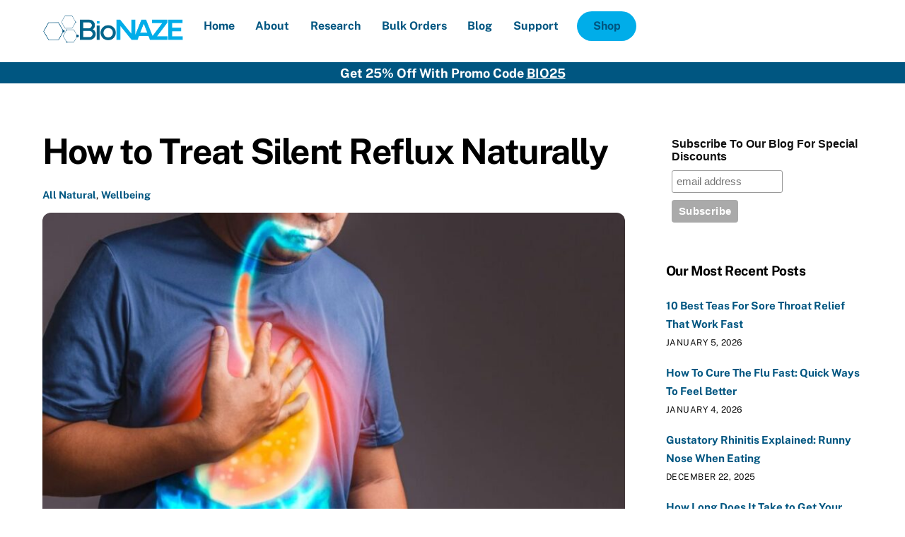

--- FILE ---
content_type: text/html; charset=UTF-8
request_url: https://bionaze.com/silent-reflux/
body_size: 25377
content:
<!DOCTYPE html>
<html lang="en-US">
<head>
        <meta charset="UTF-8">
        <meta name="viewport" content="width=device-width, initial-scale=1, minimum-scale=1">
        <style id="tb_inline_styles" data-no-optimize="1">.tb_animation_on{overflow-x:hidden}.themify_builder .wow{visibility:hidden;animation-fill-mode:both}[data-tf-animation]{will-change:transform,opacity,visibility}.themify_builder .tf_lax_done{transition-duration:.8s;transition-timing-function:cubic-bezier(.165,.84,.44,1)}[data-sticky-active].tb_sticky_scroll_active{z-index:1}[data-sticky-active].tb_sticky_scroll_active .hide-on-stick{display:none}@media(min-width:1281px){.hide-desktop{width:0!important;height:0!important;padding:0!important;visibility:hidden!important;margin:0!important;display:table-column!important;background:0!important;content-visibility:hidden;overflow:hidden!important}}@media(min-width:769px) and (max-width:1280px){.hide-tablet_landscape{width:0!important;height:0!important;padding:0!important;visibility:hidden!important;margin:0!important;display:table-column!important;background:0!important;content-visibility:hidden;overflow:hidden!important}}@media(min-width:681px) and (max-width:768px){.hide-tablet{width:0!important;height:0!important;padding:0!important;visibility:hidden!important;margin:0!important;display:table-column!important;background:0!important;content-visibility:hidden;overflow:hidden!important}}@media(max-width:680px){.hide-mobile{width:0!important;height:0!important;padding:0!important;visibility:hidden!important;margin:0!important;display:table-column!important;background:0!important;content-visibility:hidden;overflow:hidden!important}}@media(max-width:768px){div.module-gallery-grid{--galn:var(--galt)}}@media(max-width:680px){
                .themify_map.tf_map_loaded{width:100%!important}
                .ui.builder_button,.ui.nav li a{padding:.525em 1.15em}
                .fullheight>.row_inner:not(.tb_col_count_1){min-height:0}
                div.module-gallery-grid{--galn:var(--galm);gap:8px}
            }</style><noscript><style>.themify_builder .wow,.wow .tf_lazy{visibility:visible!important}</style></noscript>            <style id="tf_lazy_style" data-no-optimize="1">
                .tf_svg_lazy{
                    content-visibility:auto;
                    background-size:100% 25%!important;
                    background-repeat:no-repeat!important;
                    background-position:0 0, 0 33.4%,0 66.6%,0 100%!important;
                    transition:filter .3s linear!important;
                    filter:blur(25px)!important;                    transform:translateZ(0)
                }
                .tf_svg_lazy_loaded{
                    filter:blur(0)!important
                }
                [data-lazy]:is(.module,.module_row:not(.tb_first)),.module[data-lazy] .ui,.module_row[data-lazy]:not(.tb_first):is(>.row_inner,.module_column[data-lazy],.module_subrow[data-lazy]){
                    background-image:none!important
                }
            </style>
            <noscript>
                <style>
                    .tf_svg_lazy{
                        display:none!important
                    }
                </style>
            </noscript>
                    <style id="tf_lazy_common" data-no-optimize="1">
                        img{
                max-width:100%;
                height:auto
            }
                                    :where(.tf_in_flx,.tf_flx){display:inline-flex;flex-wrap:wrap;place-items:center}
            .tf_fa,:is(em,i) tf-lottie{display:inline-block;vertical-align:middle}:is(em,i) tf-lottie{width:1.5em;height:1.5em}.tf_fa{width:1em;height:1em;stroke-width:0;stroke:currentColor;overflow:visible;fill:currentColor;pointer-events:none;text-rendering:optimizeSpeed;buffered-rendering:static}#tf_svg symbol{overflow:visible}:where(.tf_lazy){position:relative;visibility:visible;display:block;opacity:.3}.wow .tf_lazy:not(.tf_swiper-slide){visibility:hidden;opacity:1}div.tf_audio_lazy audio{visibility:hidden;height:0;display:inline}.mejs-container{visibility:visible}.tf_iframe_lazy{transition:opacity .3s ease-in-out;min-height:10px}:where(.tf_flx),.tf_swiper-wrapper{display:flex}.tf_swiper-slide{flex-shrink:0;opacity:0;width:100%;height:100%}.tf_swiper-wrapper>br,.tf_lazy.tf_swiper-wrapper .tf_lazy:after,.tf_lazy.tf_swiper-wrapper .tf_lazy:before{display:none}.tf_lazy:after,.tf_lazy:before{content:'';display:inline-block;position:absolute;width:10px!important;height:10px!important;margin:0 3px;top:50%!important;inset-inline:auto 50%!important;border-radius:100%;background-color:currentColor;visibility:visible;animation:tf-hrz-loader infinite .75s cubic-bezier(.2,.68,.18,1.08)}.tf_lazy:after{width:6px!important;height:6px!important;inset-inline:50% auto!important;margin-top:3px;animation-delay:-.4s}@keyframes tf-hrz-loader{0%,100%{transform:scale(1);opacity:1}50%{transform:scale(.1);opacity:.6}}.tf_lazy_lightbox{position:fixed;background:rgba(11,11,11,.8);color:#ccc;top:0;left:0;display:flex;align-items:center;justify-content:center;z-index:999}.tf_lazy_lightbox .tf_lazy:after,.tf_lazy_lightbox .tf_lazy:before{background:#fff}.tf_vd_lazy,tf-lottie{display:flex;flex-wrap:wrap}tf-lottie{aspect-ratio:1.777}.tf_w.tf_vd_lazy video{width:100%;height:auto;position:static;object-fit:cover}
        </style>
        <meta name='robots' content='index, follow, max-image-preview:large, max-snippet:-1, max-video-preview:-1' />
	<style>img:is([sizes="auto" i], [sizes^="auto," i]) { contain-intrinsic-size: 3000px 1500px }</style>
	<script type="application/ld+json">
 { "@context": "https://schema.org",
 "@type": "Organization",
 "name": "Bionaze",
 "legalName" : "Bionaze™",
 "url": "https://bionaze.com/",
 "logo": "https://bionaze.com/wp-content/uploads/2023/03/New-Bionaze-Logo.png",
 "foundingDate": "2019",
 "founders": [
 {
 "@type": "Person",
 "name": "Steve Williams"
 }],
 "address": {
 "@type": "PostalAddress",
 "streetAddress": "7999 N Federal Hwy, Suite 400",
 "addressLocality": "Boca Raton",
 "addressRegion": "FL",
 "postalCode": "33487",
 "addressCountry": "USA"
 },
 "contactPoint": {
 "@type": "ContactPoint",
 "contactType": "customer support",
 "telephone": "[+18009311822]",
 "email": "info@bionaze.com"
 },
 "sameAs": [ 
 "https://www.facebook.com/bionaze/",
 "https://twitter.com/Bionazepro/",
 "https://www.linkedin.com/company/bionaze/",
 "https://www.youtube.com/channel/UCGRO5_rsqo-c3McnKCXxsFQ",
 "https://www.instagram.com/BionazeOfficial/"
 ]}
</script>
<script type="application/ld+json">
    {
      "@context": "https://schema.org",
      "@type": "MedicalWebPage",
      "mainEntityOfPage": {
        "@type": "WebPage",
        "@id": "https://bionaze.com/silent-reflux/"
      },
      "headline": "How to Treat Silent Reflux Naturally",
      "image": [
        "https://bionaze.com/wp-content/uploads/2023/05/silent-reflux-1.jpg"
      ],
      "datePublished": "2023-05-29",
      "dateModified": "2023-05-29",
      "author": {
        "@type": "Person",
        "name": "Krizzia Paolyn",
        "url": "https://bionaze.com/author-krizzia-paolyn/"
      },
      "publisher": {
        "@type": "Organization",
        "name": "Bionaze",
        "logo": {
          "@type": "ImageObject",
          "url": "https://bionaze.com/wp-content/uploads/2020/12/Bionaze-Website-Logo-_-Tag.png"
        }
      }
    }
    </script>


	<!-- This site is optimized with the Yoast SEO plugin v26.7 - https://yoast.com/wordpress/plugins/seo/ -->
	<title>How to Treat Silent Reflux Naturally - Causes and Symptoms</title>
	<meta name="description" content="Silent reflux or acid reflux is a condition that occurs when stomach acid flows back up into the throat and larynx (voice box)." />
	<link rel="canonical" href="https://bionaze.com/silent-reflux/" />
	<meta property="og:locale" content="en_US" />
	<meta property="og:type" content="article" />
	<meta property="og:title" content="How to Treat Silent Reflux Naturally - Causes and Symptoms" />
	<meta property="og:description" content="Silent reflux or acid reflux is a condition that occurs when stomach acid flows back up into the throat and larynx (voice box)." />
	<meta property="og:url" content="https://bionaze.com/silent-reflux/" />
	<meta property="og:site_name" content="Bionaze" />
	<meta property="article:published_time" content="2023-05-29T09:02:04+00:00" />
	<meta property="article:modified_time" content="2024-08-14T08:54:02+00:00" />
	<meta property="og:image" content="https://bionaze.com/wp-content/uploads/2023/05/silent-reflux-1.jpg" />
	<meta property="og:image:width" content="1200" />
	<meta property="og:image:height" content="800" />
	<meta property="og:image:type" content="image/jpeg" />
	<meta name="author" content="Publisher" />
	<meta name="twitter:card" content="summary_large_image" />
	<meta name="twitter:label1" content="Written by" />
	<meta name="twitter:data1" content="Publisher" />
	<script type="application/ld+json" class="yoast-schema-graph">{"@context":"https://schema.org","@graph":[{"@type":"ImageObject","inLanguage":"en-US","@id":"https://bionaze.com/silent-reflux/#primaryimage","url":"https://bionaze.com/wp-content/uploads/2023/05/silent-reflux-1.jpg","contentUrl":"https://bionaze.com/wp-content/uploads/2023/05/silent-reflux-1.jpg","width":1200,"height":800,"caption":"A man is experiencing silent reflux."},{"@type":"BreadcrumbList","@id":"https://bionaze.com/silent-reflux/#breadcrumb","itemListElement":[{"@type":"ListItem","position":1,"name":"Home","item":"https://bionaze.com/"},{"@type":"ListItem","position":2,"name":"How to Treat Silent Reflux Naturally"}]},{"@type":"WebSite","@id":"https://bionaze.com/#website","url":"https://bionaze.com/","name":"Bionaze","description":"Containing BLIS K12 and BL-04 Probiotic Strains","potentialAction":[{"@type":"SearchAction","target":{"@type":"EntryPoint","urlTemplate":"https://bionaze.com/?s={search_term_string}"},"query-input":{"@type":"PropertyValueSpecification","valueRequired":true,"valueName":"search_term_string"}}],"inLanguage":"en-US"}]}</script>
	<!-- / Yoast SEO plugin. -->



<script>
dataLayer = [{"title":"How to Treat Silent Reflux Naturally","author":"Publisher","wordcount":1048,"logged_in":"false","page_id":8921,"post_date":"2023-05-29 09:02:04"}];
</script>
<!-- Google Tag Manager -->
<script>(function(w,d,s,l,i){w[l]=w[l]||[];w[l].push({'gtm.start':
new Date().getTime(),event:'gtm.js'});var f=d.getElementsByTagName(s)[0],
j=d.createElement(s),dl=l!='dataLayer'?'&l='+l:'';j.async=true;j.src=
'https://www.googletagmanager.com/gtm.js?id='+i+dl;f.parentNode.insertBefore(j,f);
})(window,document,'script','dataLayer','GTM-5S62ZH3');</script>
<!-- End Google Tag Manager --><link rel="alternate" type="application/rss+xml" title="Bionaze &raquo; Feed" href="https://bionaze.com/feed/" />
<link rel="alternate" type="application/rss+xml" title="Bionaze &raquo; Comments Feed" href="https://bionaze.com/comments/feed/" />
<style id='global-styles-inline-css'>
:root{--wp--preset--aspect-ratio--square: 1;--wp--preset--aspect-ratio--4-3: 4/3;--wp--preset--aspect-ratio--3-4: 3/4;--wp--preset--aspect-ratio--3-2: 3/2;--wp--preset--aspect-ratio--2-3: 2/3;--wp--preset--aspect-ratio--16-9: 16/9;--wp--preset--aspect-ratio--9-16: 9/16;--wp--preset--color--black: #000000;--wp--preset--color--cyan-bluish-gray: #abb8c3;--wp--preset--color--white: #ffffff;--wp--preset--color--pale-pink: #f78da7;--wp--preset--color--vivid-red: #cf2e2e;--wp--preset--color--luminous-vivid-orange: #ff6900;--wp--preset--color--luminous-vivid-amber: #fcb900;--wp--preset--color--light-green-cyan: #7bdcb5;--wp--preset--color--vivid-green-cyan: #00d084;--wp--preset--color--pale-cyan-blue: #8ed1fc;--wp--preset--color--vivid-cyan-blue: #0693e3;--wp--preset--color--vivid-purple: #9b51e0;--wp--preset--gradient--vivid-cyan-blue-to-vivid-purple: linear-gradient(135deg,rgba(6,147,227,1) 0%,rgb(155,81,224) 100%);--wp--preset--gradient--light-green-cyan-to-vivid-green-cyan: linear-gradient(135deg,rgb(122,220,180) 0%,rgb(0,208,130) 100%);--wp--preset--gradient--luminous-vivid-amber-to-luminous-vivid-orange: linear-gradient(135deg,rgba(252,185,0,1) 0%,rgba(255,105,0,1) 100%);--wp--preset--gradient--luminous-vivid-orange-to-vivid-red: linear-gradient(135deg,rgba(255,105,0,1) 0%,rgb(207,46,46) 100%);--wp--preset--gradient--very-light-gray-to-cyan-bluish-gray: linear-gradient(135deg,rgb(238,238,238) 0%,rgb(169,184,195) 100%);--wp--preset--gradient--cool-to-warm-spectrum: linear-gradient(135deg,rgb(74,234,220) 0%,rgb(151,120,209) 20%,rgb(207,42,186) 40%,rgb(238,44,130) 60%,rgb(251,105,98) 80%,rgb(254,248,76) 100%);--wp--preset--gradient--blush-light-purple: linear-gradient(135deg,rgb(255,206,236) 0%,rgb(152,150,240) 100%);--wp--preset--gradient--blush-bordeaux: linear-gradient(135deg,rgb(254,205,165) 0%,rgb(254,45,45) 50%,rgb(107,0,62) 100%);--wp--preset--gradient--luminous-dusk: linear-gradient(135deg,rgb(255,203,112) 0%,rgb(199,81,192) 50%,rgb(65,88,208) 100%);--wp--preset--gradient--pale-ocean: linear-gradient(135deg,rgb(255,245,203) 0%,rgb(182,227,212) 50%,rgb(51,167,181) 100%);--wp--preset--gradient--electric-grass: linear-gradient(135deg,rgb(202,248,128) 0%,rgb(113,206,126) 100%);--wp--preset--gradient--midnight: linear-gradient(135deg,rgb(2,3,129) 0%,rgb(40,116,252) 100%);--wp--preset--font-size--small: 13px;--wp--preset--font-size--medium: clamp(14px, 0.875rem + ((1vw - 3.2px) * 0.469), 20px);--wp--preset--font-size--large: clamp(22.041px, 1.378rem + ((1vw - 3.2px) * 1.091), 36px);--wp--preset--font-size--x-large: clamp(25.014px, 1.563rem + ((1vw - 3.2px) * 1.327), 42px);--wp--preset--font-family--system-font: -apple-system,BlinkMacSystemFont,"Segoe UI",Roboto,Oxygen-Sans,Ubuntu,Cantarell,"Helvetica Neue",sans-serif;--wp--preset--spacing--20: 0.44rem;--wp--preset--spacing--30: 0.67rem;--wp--preset--spacing--40: 1rem;--wp--preset--spacing--50: 1.5rem;--wp--preset--spacing--60: 2.25rem;--wp--preset--spacing--70: 3.38rem;--wp--preset--spacing--80: 5.06rem;--wp--preset--shadow--natural: 6px 6px 9px rgba(0, 0, 0, 0.2);--wp--preset--shadow--deep: 12px 12px 50px rgba(0, 0, 0, 0.4);--wp--preset--shadow--sharp: 6px 6px 0px rgba(0, 0, 0, 0.2);--wp--preset--shadow--outlined: 6px 6px 0px -3px rgba(255, 255, 255, 1), 6px 6px rgba(0, 0, 0, 1);--wp--preset--shadow--crisp: 6px 6px 0px rgba(0, 0, 0, 1);}:where(body) { margin: 0; }.wp-site-blocks > .alignleft { float: left; margin-right: 2em; }.wp-site-blocks > .alignright { float: right; margin-left: 2em; }.wp-site-blocks > .aligncenter { justify-content: center; margin-left: auto; margin-right: auto; }:where(.wp-site-blocks) > * { margin-block-start: 24px; margin-block-end: 0; }:where(.wp-site-blocks) > :first-child { margin-block-start: 0; }:where(.wp-site-blocks) > :last-child { margin-block-end: 0; }:root { --wp--style--block-gap: 24px; }:root :where(.is-layout-flow) > :first-child{margin-block-start: 0;}:root :where(.is-layout-flow) > :last-child{margin-block-end: 0;}:root :where(.is-layout-flow) > *{margin-block-start: 24px;margin-block-end: 0;}:root :where(.is-layout-constrained) > :first-child{margin-block-start: 0;}:root :where(.is-layout-constrained) > :last-child{margin-block-end: 0;}:root :where(.is-layout-constrained) > *{margin-block-start: 24px;margin-block-end: 0;}:root :where(.is-layout-flex){gap: 24px;}:root :where(.is-layout-grid){gap: 24px;}.is-layout-flow > .alignleft{float: left;margin-inline-start: 0;margin-inline-end: 2em;}.is-layout-flow > .alignright{float: right;margin-inline-start: 2em;margin-inline-end: 0;}.is-layout-flow > .aligncenter{margin-left: auto !important;margin-right: auto !important;}.is-layout-constrained > .alignleft{float: left;margin-inline-start: 0;margin-inline-end: 2em;}.is-layout-constrained > .alignright{float: right;margin-inline-start: 2em;margin-inline-end: 0;}.is-layout-constrained > .aligncenter{margin-left: auto !important;margin-right: auto !important;}.is-layout-constrained > :where(:not(.alignleft):not(.alignright):not(.alignfull)){margin-left: auto !important;margin-right: auto !important;}body .is-layout-flex{display: flex;}.is-layout-flex{flex-wrap: wrap;align-items: center;}.is-layout-flex > :is(*, div){margin: 0;}body .is-layout-grid{display: grid;}.is-layout-grid > :is(*, div){margin: 0;}body{font-family: var(--wp--preset--font-family--system-font);font-size: var(--wp--preset--font-size--medium);line-height: 1.6;padding-top: 0px;padding-right: 0px;padding-bottom: 0px;padding-left: 0px;}a:where(:not(.wp-element-button)){text-decoration: underline;}:root :where(.wp-element-button, .wp-block-button__link){background-color: #32373c;border-width: 0;color: #fff;font-family: inherit;font-size: inherit;line-height: inherit;padding: calc(0.667em + 2px) calc(1.333em + 2px);text-decoration: none;}.has-black-color{color: var(--wp--preset--color--black) !important;}.has-cyan-bluish-gray-color{color: var(--wp--preset--color--cyan-bluish-gray) !important;}.has-white-color{color: var(--wp--preset--color--white) !important;}.has-pale-pink-color{color: var(--wp--preset--color--pale-pink) !important;}.has-vivid-red-color{color: var(--wp--preset--color--vivid-red) !important;}.has-luminous-vivid-orange-color{color: var(--wp--preset--color--luminous-vivid-orange) !important;}.has-luminous-vivid-amber-color{color: var(--wp--preset--color--luminous-vivid-amber) !important;}.has-light-green-cyan-color{color: var(--wp--preset--color--light-green-cyan) !important;}.has-vivid-green-cyan-color{color: var(--wp--preset--color--vivid-green-cyan) !important;}.has-pale-cyan-blue-color{color: var(--wp--preset--color--pale-cyan-blue) !important;}.has-vivid-cyan-blue-color{color: var(--wp--preset--color--vivid-cyan-blue) !important;}.has-vivid-purple-color{color: var(--wp--preset--color--vivid-purple) !important;}.has-black-background-color{background-color: var(--wp--preset--color--black) !important;}.has-cyan-bluish-gray-background-color{background-color: var(--wp--preset--color--cyan-bluish-gray) !important;}.has-white-background-color{background-color: var(--wp--preset--color--white) !important;}.has-pale-pink-background-color{background-color: var(--wp--preset--color--pale-pink) !important;}.has-vivid-red-background-color{background-color: var(--wp--preset--color--vivid-red) !important;}.has-luminous-vivid-orange-background-color{background-color: var(--wp--preset--color--luminous-vivid-orange) !important;}.has-luminous-vivid-amber-background-color{background-color: var(--wp--preset--color--luminous-vivid-amber) !important;}.has-light-green-cyan-background-color{background-color: var(--wp--preset--color--light-green-cyan) !important;}.has-vivid-green-cyan-background-color{background-color: var(--wp--preset--color--vivid-green-cyan) !important;}.has-pale-cyan-blue-background-color{background-color: var(--wp--preset--color--pale-cyan-blue) !important;}.has-vivid-cyan-blue-background-color{background-color: var(--wp--preset--color--vivid-cyan-blue) !important;}.has-vivid-purple-background-color{background-color: var(--wp--preset--color--vivid-purple) !important;}.has-black-border-color{border-color: var(--wp--preset--color--black) !important;}.has-cyan-bluish-gray-border-color{border-color: var(--wp--preset--color--cyan-bluish-gray) !important;}.has-white-border-color{border-color: var(--wp--preset--color--white) !important;}.has-pale-pink-border-color{border-color: var(--wp--preset--color--pale-pink) !important;}.has-vivid-red-border-color{border-color: var(--wp--preset--color--vivid-red) !important;}.has-luminous-vivid-orange-border-color{border-color: var(--wp--preset--color--luminous-vivid-orange) !important;}.has-luminous-vivid-amber-border-color{border-color: var(--wp--preset--color--luminous-vivid-amber) !important;}.has-light-green-cyan-border-color{border-color: var(--wp--preset--color--light-green-cyan) !important;}.has-vivid-green-cyan-border-color{border-color: var(--wp--preset--color--vivid-green-cyan) !important;}.has-pale-cyan-blue-border-color{border-color: var(--wp--preset--color--pale-cyan-blue) !important;}.has-vivid-cyan-blue-border-color{border-color: var(--wp--preset--color--vivid-cyan-blue) !important;}.has-vivid-purple-border-color{border-color: var(--wp--preset--color--vivid-purple) !important;}.has-vivid-cyan-blue-to-vivid-purple-gradient-background{background: var(--wp--preset--gradient--vivid-cyan-blue-to-vivid-purple) !important;}.has-light-green-cyan-to-vivid-green-cyan-gradient-background{background: var(--wp--preset--gradient--light-green-cyan-to-vivid-green-cyan) !important;}.has-luminous-vivid-amber-to-luminous-vivid-orange-gradient-background{background: var(--wp--preset--gradient--luminous-vivid-amber-to-luminous-vivid-orange) !important;}.has-luminous-vivid-orange-to-vivid-red-gradient-background{background: var(--wp--preset--gradient--luminous-vivid-orange-to-vivid-red) !important;}.has-very-light-gray-to-cyan-bluish-gray-gradient-background{background: var(--wp--preset--gradient--very-light-gray-to-cyan-bluish-gray) !important;}.has-cool-to-warm-spectrum-gradient-background{background: var(--wp--preset--gradient--cool-to-warm-spectrum) !important;}.has-blush-light-purple-gradient-background{background: var(--wp--preset--gradient--blush-light-purple) !important;}.has-blush-bordeaux-gradient-background{background: var(--wp--preset--gradient--blush-bordeaux) !important;}.has-luminous-dusk-gradient-background{background: var(--wp--preset--gradient--luminous-dusk) !important;}.has-pale-ocean-gradient-background{background: var(--wp--preset--gradient--pale-ocean) !important;}.has-electric-grass-gradient-background{background: var(--wp--preset--gradient--electric-grass) !important;}.has-midnight-gradient-background{background: var(--wp--preset--gradient--midnight) !important;}.has-small-font-size{font-size: var(--wp--preset--font-size--small) !important;}.has-medium-font-size{font-size: var(--wp--preset--font-size--medium) !important;}.has-large-font-size{font-size: var(--wp--preset--font-size--large) !important;}.has-x-large-font-size{font-size: var(--wp--preset--font-size--x-large) !important;}.has-system-font-font-family{font-family: var(--wp--preset--font-family--system-font) !important;}
:root :where(.wp-block-pullquote){font-size: clamp(0.984em, 0.984rem + ((1vw - 0.2em) * 0.645), 1.5em);line-height: 1.6;}
</style>
<link rel="preload" href="https://bionaze.com/wp-content/plugins/formcraft3/dist/formcraft-common.css?ver=3.8.17" as="style"><link rel='stylesheet' id='formcraft-common-css' href='https://bionaze.com/wp-content/plugins/formcraft3/dist/formcraft-common.css?ver=3.8.17' media='all' />
<link rel="preload" href="https://bionaze.com/wp-content/plugins/formcraft3/dist/form.css?ver=3.8.17" as="style"><link rel='stylesheet' id='formcraft-form-css' href='https://bionaze.com/wp-content/plugins/formcraft3/dist/form.css?ver=3.8.17' media='all' />
<link rel="preload" href="https://bionaze.com/wp-content/plugins/sticky-chat-widget/dist/front/css/front.css?ver=1.4.0" as="style"><link rel='stylesheet' id='gsb-front-css' href='https://bionaze.com/wp-content/plugins/sticky-chat-widget/dist/front/css/front.css?ver=1.4.0' media='all' />
<link rel="preload" href="https://bionaze.com/wp-includes/css/dist/components/style.min.css?ver=6.8.3" as="style"><link rel='stylesheet' id='wp-components-css' href='https://bionaze.com/wp-includes/css/dist/components/style.min.css?ver=6.8.3' media='all' />
<link rel="preload" href="https://bionaze.com/wp-content/mu-plugins/vendor/wpex/godaddy-launch/includes/Dependencies/GoDaddy/Styles/build/latest.css?ver=2.0.2" as="style"><link rel='stylesheet' id='godaddy-styles-css' href='https://bionaze.com/wp-content/mu-plugins/vendor/wpex/godaddy-launch/includes/Dependencies/GoDaddy/Styles/build/latest.css?ver=2.0.2' media='all' />
<script src="https://bionaze.com/wp-includes/js/jquery/jquery.min.js?ver=3.7.1" id="jquery-core-js"></script>
<link rel="https://api.w.org/" href="https://bionaze.com/wp-json/" /><link rel="alternate" title="JSON" type="application/json" href="https://bionaze.com/wp-json/wp/v2/posts/8921" /><link rel="EditURI" type="application/rsd+xml" title="RSD" href="https://bionaze.com/xmlrpc.php?rsd" />
<meta name="generator" content="WordPress 6.8.3" />
<link rel='shortlink' href='https://bionaze.com/?p=8921' />
<link rel="alternate" title="oEmbed (JSON)" type="application/json+oembed" href="https://bionaze.com/wp-json/oembed/1.0/embed?url=https%3A%2F%2Fbionaze.com%2Fsilent-reflux%2F" />
<link rel="alternate" title="oEmbed (XML)" type="text/xml+oembed" href="https://bionaze.com/wp-json/oembed/1.0/embed?url=https%3A%2F%2Fbionaze.com%2Fsilent-reflux%2F&#038;format=xml" />

	<style>
	@keyframes themifyAnimatedBG{
		0%{background-color:#33baab}100%{background-color:#e33b9e}50%{background-color:#4961d7}33.3%{background-color:#2ea85c}25%{background-color:#2bb8ed}20%{background-color:#dd5135}
	}
	.module_row.animated-bg{
		animation:themifyAnimatedBG 30000ms infinite alternate
	}
	</style>
	<link rel="icon" href="https://bionaze.com/wp-content/uploads/2023/03/cropped-icon-32x32.png" sizes="32x32" />
<link rel="icon" href="https://bionaze.com/wp-content/uploads/2023/03/cropped-icon-192x192.png" sizes="192x192" />
<link rel="apple-touch-icon" href="https://bionaze.com/wp-content/uploads/2023/03/cropped-icon-180x180.png" />
<meta name="msapplication-TileImage" content="https://bionaze.com/wp-content/uploads/2023/03/cropped-icon-270x270.png" />
<link rel="prefetch" href="https://bionaze.com/wp-content/themes/themify-ultra/js/themify-script.js?ver=8.0.8" as="script" fetchpriority="low"><link rel="prefetch" href="https://bionaze.com/wp-content/themes/themify-ultra/themify/js/modules/themify-sidemenu.js?ver=8.2.0" as="script" fetchpriority="low"><link rel="preload" href="https://bionaze.com/wp-content/uploads/2023/03/New-Bionaze-Logo.png" as="image"><link rel="preload" href="https://bionaze.com/wp-content/themes/themify-ultra/themify/themify-builder/js/themify-builder-script.js?ver=8.2.0" as="script" fetchpriority="low"><style id="tf_gf_fonts_style">@font-face{font-family:'Public Sans';font-style:italic;font-display:swap;src:url(https://fonts.gstatic.com/s/publicsans/v20/ijwTs572Xtc6ZYQws9YVwnNDTJPax9k0.woff2) format('woff2');unicode-range:U+0102-0103,U+0110-0111,U+0128-0129,U+0168-0169,U+01A0-01A1,U+01AF-01B0,U+0300-0301,U+0303-0304,U+0308-0309,U+0323,U+0329,U+1EA0-1EF9,U+20AB;}@font-face{font-family:'Public Sans';font-style:italic;font-display:swap;src:url(https://fonts.gstatic.com/s/publicsans/v20/ijwTs572Xtc6ZYQws9YVwnNDTJLax9k0.woff2) format('woff2');unicode-range:U+0100-02BA,U+02BD-02C5,U+02C7-02CC,U+02CE-02D7,U+02DD-02FF,U+0304,U+0308,U+0329,U+1D00-1DBF,U+1E00-1E9F,U+1EF2-1EFF,U+2020,U+20A0-20AB,U+20AD-20C0,U+2113,U+2C60-2C7F,U+A720-A7FF;}@font-face{font-family:'Public Sans';font-style:italic;font-display:swap;src:url(https://fonts.gstatic.com/s/publicsans/v20/ijwTs572Xtc6ZYQws9YVwnNDTJzaxw.woff2) format('woff2');unicode-range:U+0000-00FF,U+0131,U+0152-0153,U+02BB-02BC,U+02C6,U+02DA,U+02DC,U+0304,U+0308,U+0329,U+2000-206F,U+20AC,U+2122,U+2191,U+2193,U+2212,U+2215,U+FEFF,U+FFFD;}@font-face{font-family:'Public Sans';font-style:italic;font-weight:600;font-display:swap;src:url(https://fonts.gstatic.com/s/publicsans/v20/ijwTs572Xtc6ZYQws9YVwnNDTJPax9k0.woff2) format('woff2');unicode-range:U+0102-0103,U+0110-0111,U+0128-0129,U+0168-0169,U+01A0-01A1,U+01AF-01B0,U+0300-0301,U+0303-0304,U+0308-0309,U+0323,U+0329,U+1EA0-1EF9,U+20AB;}@font-face{font-family:'Public Sans';font-style:italic;font-weight:600;font-display:swap;src:url(https://fonts.gstatic.com/s/publicsans/v20/ijwTs572Xtc6ZYQws9YVwnNDTJLax9k0.woff2) format('woff2');unicode-range:U+0100-02BA,U+02BD-02C5,U+02C7-02CC,U+02CE-02D7,U+02DD-02FF,U+0304,U+0308,U+0329,U+1D00-1DBF,U+1E00-1E9F,U+1EF2-1EFF,U+2020,U+20A0-20AB,U+20AD-20C0,U+2113,U+2C60-2C7F,U+A720-A7FF;}@font-face{font-family:'Public Sans';font-style:italic;font-weight:600;font-display:swap;src:url(https://fonts.gstatic.com/s/publicsans/v20/ijwTs572Xtc6ZYQws9YVwnNDTJzaxw.woff2) format('woff2');unicode-range:U+0000-00FF,U+0131,U+0152-0153,U+02BB-02BC,U+02C6,U+02DA,U+02DC,U+0304,U+0308,U+0329,U+2000-206F,U+20AC,U+2122,U+2191,U+2193,U+2212,U+2215,U+FEFF,U+FFFD;}@font-face{font-family:'Public Sans';font-style:italic;font-weight:700;font-display:swap;src:url(https://fonts.gstatic.com/s/publicsans/v20/ijwTs572Xtc6ZYQws9YVwnNDTJPax9k0.woff2) format('woff2');unicode-range:U+0102-0103,U+0110-0111,U+0128-0129,U+0168-0169,U+01A0-01A1,U+01AF-01B0,U+0300-0301,U+0303-0304,U+0308-0309,U+0323,U+0329,U+1EA0-1EF9,U+20AB;}@font-face{font-family:'Public Sans';font-style:italic;font-weight:700;font-display:swap;src:url(https://fonts.gstatic.com/s/publicsans/v20/ijwTs572Xtc6ZYQws9YVwnNDTJLax9k0.woff2) format('woff2');unicode-range:U+0100-02BA,U+02BD-02C5,U+02C7-02CC,U+02CE-02D7,U+02DD-02FF,U+0304,U+0308,U+0329,U+1D00-1DBF,U+1E00-1E9F,U+1EF2-1EFF,U+2020,U+20A0-20AB,U+20AD-20C0,U+2113,U+2C60-2C7F,U+A720-A7FF;}@font-face{font-family:'Public Sans';font-style:italic;font-weight:700;font-display:swap;src:url(https://fonts.gstatic.com/s/publicsans/v20/ijwTs572Xtc6ZYQws9YVwnNDTJzaxw.woff2) format('woff2');unicode-range:U+0000-00FF,U+0131,U+0152-0153,U+02BB-02BC,U+02C6,U+02DA,U+02DC,U+0304,U+0308,U+0329,U+2000-206F,U+20AC,U+2122,U+2191,U+2193,U+2212,U+2215,U+FEFF,U+FFFD;}@font-face{font-family:'Public Sans';font-display:swap;src:url(https://fonts.gstatic.com/s/publicsans/v20/ijwRs572Xtc6ZYQws9YVwnNJfJ7Cww.woff2) format('woff2');unicode-range:U+0102-0103,U+0110-0111,U+0128-0129,U+0168-0169,U+01A0-01A1,U+01AF-01B0,U+0300-0301,U+0303-0304,U+0308-0309,U+0323,U+0329,U+1EA0-1EF9,U+20AB;}@font-face{font-family:'Public Sans';font-display:swap;src:url(https://fonts.gstatic.com/s/publicsans/v20/ijwRs572Xtc6ZYQws9YVwnNIfJ7Cww.woff2) format('woff2');unicode-range:U+0100-02BA,U+02BD-02C5,U+02C7-02CC,U+02CE-02D7,U+02DD-02FF,U+0304,U+0308,U+0329,U+1D00-1DBF,U+1E00-1E9F,U+1EF2-1EFF,U+2020,U+20A0-20AB,U+20AD-20C0,U+2113,U+2C60-2C7F,U+A720-A7FF;}@font-face{font-family:'Public Sans';font-display:swap;src:url(https://fonts.gstatic.com/s/publicsans/v20/ijwRs572Xtc6ZYQws9YVwnNGfJ4.woff2) format('woff2');unicode-range:U+0000-00FF,U+0131,U+0152-0153,U+02BB-02BC,U+02C6,U+02DA,U+02DC,U+0304,U+0308,U+0329,U+2000-206F,U+20AC,U+2122,U+2191,U+2193,U+2212,U+2215,U+FEFF,U+FFFD;}@font-face{font-family:'Public Sans';font-weight:600;font-display:swap;src:url(https://fonts.gstatic.com/s/publicsans/v20/ijwRs572Xtc6ZYQws9YVwnNJfJ7Cww.woff2) format('woff2');unicode-range:U+0102-0103,U+0110-0111,U+0128-0129,U+0168-0169,U+01A0-01A1,U+01AF-01B0,U+0300-0301,U+0303-0304,U+0308-0309,U+0323,U+0329,U+1EA0-1EF9,U+20AB;}@font-face{font-family:'Public Sans';font-weight:600;font-display:swap;src:url(https://fonts.gstatic.com/s/publicsans/v20/ijwRs572Xtc6ZYQws9YVwnNIfJ7Cww.woff2) format('woff2');unicode-range:U+0100-02BA,U+02BD-02C5,U+02C7-02CC,U+02CE-02D7,U+02DD-02FF,U+0304,U+0308,U+0329,U+1D00-1DBF,U+1E00-1E9F,U+1EF2-1EFF,U+2020,U+20A0-20AB,U+20AD-20C0,U+2113,U+2C60-2C7F,U+A720-A7FF;}@font-face{font-family:'Public Sans';font-weight:600;font-display:swap;src:url(https://fonts.gstatic.com/s/publicsans/v20/ijwRs572Xtc6ZYQws9YVwnNGfJ4.woff2) format('woff2');unicode-range:U+0000-00FF,U+0131,U+0152-0153,U+02BB-02BC,U+02C6,U+02DA,U+02DC,U+0304,U+0308,U+0329,U+2000-206F,U+20AC,U+2122,U+2191,U+2193,U+2212,U+2215,U+FEFF,U+FFFD;}@font-face{font-family:'Public Sans';font-weight:700;font-display:swap;src:url(https://fonts.gstatic.com/s/publicsans/v20/ijwRs572Xtc6ZYQws9YVwnNJfJ7Cww.woff2) format('woff2');unicode-range:U+0102-0103,U+0110-0111,U+0128-0129,U+0168-0169,U+01A0-01A1,U+01AF-01B0,U+0300-0301,U+0303-0304,U+0308-0309,U+0323,U+0329,U+1EA0-1EF9,U+20AB;}@font-face{font-family:'Public Sans';font-weight:700;font-display:swap;src:url(https://fonts.gstatic.com/s/publicsans/v20/ijwRs572Xtc6ZYQws9YVwnNIfJ7Cww.woff2) format('woff2');unicode-range:U+0100-02BA,U+02BD-02C5,U+02C7-02CC,U+02CE-02D7,U+02DD-02FF,U+0304,U+0308,U+0329,U+1D00-1DBF,U+1E00-1E9F,U+1EF2-1EFF,U+2020,U+20A0-20AB,U+20AD-20C0,U+2113,U+2C60-2C7F,U+A720-A7FF;}@font-face{font-family:'Public Sans';font-weight:700;font-display:swap;src:url(https://fonts.gstatic.com/s/publicsans/v20/ijwRs572Xtc6ZYQws9YVwnNGfJ4.woff2) format('woff2');unicode-range:U+0000-00FF,U+0131,U+0152-0153,U+02BB-02BC,U+02C6,U+02DA,U+02DC,U+0304,U+0308,U+0329,U+2000-206F,U+20AC,U+2122,U+2191,U+2193,U+2212,U+2215,U+FEFF,U+FFFD;}</style><link rel="preload" fetchpriority="high" href="https://bionaze.com/wp-content/uploads/themify-concate/50159429/themify-1231674923.css" as="style"><link fetchpriority="high" id="themify_concate-css" rel="stylesheet" href="https://bionaze.com/wp-content/uploads/themify-concate/50159429/themify-1231674923.css"><link rel="preconnect" href="https://www.google-analytics.com"></head>
<body class="wp-singular post-template-default single single-post postid-8921 single-format-standard wp-theme-themify-ultra skin-default sidebar1 default_width no-home tb_animation_on ready-view header-horizontal fixed-header-enabled footer-none search-off footer-off footer-widgets-off footer-menu-navigation-off single-classic-layout sidemenu-active">
<a class="screen-reader-text skip-to-content" href="#content">Skip to content</a><svg id="tf_svg" style="display:none"><defs><symbol id="tf-fab-twitter" viewBox="0 0 32 32"><path d="M28.69 9.5q.06.25.06.81 0 3.32-1.25 6.6t-3.53 6-5.9 4.4-8 1.7Q4.56 29 0 26.05q.69.07 1.56.07 4.57 0 8.2-2.82-2.2 0-3.85-1.28T3.63 18.8q.62.07 1.19.07.87 0 1.75-.2-1.5-.3-2.7-1.24T2 15.16t-.69-2.9v-.13q1.38.8 2.94.87-2.94-2-2.94-5.5 0-1.75.94-3.31Q4.7 7.25 8.22 9.06t7.53 2q-.12-.75-.12-1.5 0-2.69 1.9-4.62T22.13 3Q25 3 26.94 5.06q2.25-.43 4.19-1.56-.75 2.31-2.88 3.63 1.88-.25 3.75-1.07-1.37 2-3.31 3.44z"/></symbol><symbol id="tf-fab-facebook" viewBox="0 0 17 32"><path d="M13.5 5.31q-1.13 0-1.78.38t-.85.94-.18 1.43V12H16l-.75 5.69h-4.56V32H4.8V17.7H0V12h4.8V7.5q0-3.56 2-5.53T12.13 0q2.68 0 4.37.25v5.06h-3z"/></symbol><symbol id="tf-ti-youtube" viewBox="0 0 32 32"><path d="M15.63 12.06c-.82 0-1.44-.25-1.88-.87-.31-.5-.5-1.19-.5-2.13V5.94c0-.94.19-1.63.5-2.07.44-.62 1.06-.93 1.88-.93s1.43.31 1.87.93c.38.44.5 1.13.5 2.07v3.12c0 .94-.13 1.7-.5 2.13-.44.62-1.06.87-1.88.87zm-.76-6.43v3.75c0 .8.26 1.24.76 1.24.56 0 .74-.43.74-1.24V5.62c0-.8-.18-1.25-.75-1.25-.5 0-.74.44-.74 1.25zm4.63 5.8c.13.45.5.63 1.06.63s1.2-.31 1.82-1.06v.94H24V3.06h-1.62v6.82c-.38.5-.7.75-1 .75-.25 0-.38-.13-.38-.38-.06-.06-.06-.25-.06-.62V3.06H19.3v7c0 .7.07 1.13.2 1.38zm6.19 10.82c0-.81-.32-1.25-.82-1.25-.56 0-.8.44-.8 1.25v.81h1.62v-.81zM8.19 3.31c.56 1.7.94 2.94 1.12 3.82v4.8h1.75v-4.8L13.26 0h-1.82l-1.25 4.7L8.94 0H7.06c.38 1.13.75 2.25 1.13 3.31zm20.56 13.25c.5 2 .5 4.13.5 6.25 0 2-.06 4.25-.5 6.25a3.25 3.25 0 0 1-2.81 2.57C22.62 32 19.3 32 16 32s-6.63 0-9.94-.37a3.25 3.25 0 0 1-2.81-2.57c-.5-2-.5-4.25-.5-6.25 0-2.12.06-4.25.5-6.25a3.25 3.25 0 0 1 2.87-2.62c3.25-.38 6.57-.38 9.88-.38s6.62 0 9.94.38a3.25 3.25 0 0 1 2.8 2.62zm-18.44 1.75V16.7H4.75v1.62h1.88v10.2h1.8V18.3h1.88zm4.81 10.19v-8.81h-1.56v6.75c-.37.5-.69.75-1 .75-.25 0-.37-.13-.37-.38-.07-.06-.07-.25-.07-.62v-6.5h-1.56v7c0 .62.06 1 .13 1.25.12.5.5.68 1.06.68s1.19-.37 1.81-1.06v.94h1.56zm6.07-2.63v-3.56c0-.81 0-1.37-.13-1.75-.18-.62-.62-1-1.25-1s-1.18.32-1.68 1V16.7h-1.57v11.8h1.57v-.88c.56.7 1.06 1 1.68 1s1.07-.3 1.25-1c.13-.37.13-.93.13-1.75zm6.06-1.5v-1.8c0-.95-.13-1.63-.5-2.07-.44-.63-1.06-.94-1.88-.94s-1.43.31-1.93.94a3.5 3.5 0 0 0-.5 2.06v3.07c0 .93.18 1.68.56 2.06a2.2 2.2 0 0 0 1.94.94c.81 0 1.5-.32 1.87-.94.25-.32.38-.63.38-1 .06-.13.06-.5.06-1v-.25h-1.62c0 .62 0 1-.07 1.12-.06.38-.31.63-.68.63-.57 0-.82-.44-.82-1.25v-1.57h3.19zm-7.63-2.18c0-.75-.25-1.19-.68-1.19-.25 0-.57.13-.82.44v5.37c.25.25.57.38.82.38.43 0 .68-.38.68-1.19v-3.81z"/></symbol><symbol id="tf-ti-linkedin" viewBox="0 0 32 32"><path d="M1.3 11v19.4h6.5V10.9H1.3zm3.3-9.4c2.2 0 3.6 1.5 3.6 3.3S6.8 8.3 4.6 8.3h-.1C2.3 8.3.9 6.8.9 5s1.5-3.3 3.7-3.3zm19 8.9c4.3 0 7.5 2.8 7.5 8.7v11.2h-6.5V20c0-2.6-1-4.4-3.3-4.4-1.7 0-2.8 1.2-3.3 2.3l-.2 1.7v10.8h-6.4V10.9h6.4v2.9a6.3 6.3 0 0 1 5.8-3.3z"/></symbol><symbol id="tf-ti-instagram" viewBox="0 0 32 32"><path d="M24.5 0C28.63 0 32 3.38 32 7.5v17c0 4.13-3.38 7.5-7.5 7.5h-17A7.52 7.52 0 0 1 0 24.5v-17C0 3.37 3.38 0 7.5 0h17zm5.63 24.5V13.19h-6.07c.57 1.12.88 2.37.88 3.75a8.94 8.94 0 1 1-17.88 0c0-1.38.31-2.63.88-3.75H1.87V24.5a5.68 5.68 0 0 0 5.63 5.63h17a5.68 5.68 0 0 0 5.62-5.63zm-7.07-7.56c0-3.88-3.19-7.07-7.06-7.07s-7.06 3.2-7.06 7.07S12.13 24 16 24s7.06-3.19 7.06-7.06zm-.18-5.63h7.25V7.5a5.68 5.68 0 0 0-5.63-5.63h-17A5.68 5.68 0 0 0 1.87 7.5v3.81h7.25C10.75 9.31 13.25 8 16 8s5.25 1.31 6.88 3.31zm4.3-6.19c0-.56-.43-1-1-1h-2.56c-.56 0-1.06.44-1.06 1v2.44c0 .57.5 1 1.07 1h2.56c.56 0 1-.44 1-1V5.13z"/></symbol></defs></svg><script> </script><!-- Google Tag Manager (noscript) -->
<noscript><iframe data-no-script src="https://www.googletagmanager.com/ns.html?id=GTM-5S62ZH3" height="0" width="0" style="display:none;visibility:hidden"></iframe></noscript>
<!-- End Google Tag Manager (noscript) --><div id="pagewrap" class="tf_box hfeed site">
					<div id="headerwrap"  class=' tf_box'>

			
										                                                    <div class="header-icons tf_hide">
                                <a id="menu-icon" class="tf_inline_b tf_text_dec" href="#mobile-menu" aria-label="Menu"><span class="menu-icon-inner tf_inline_b tf_vmiddle tf_overflow"></span><span class="screen-reader-text">Menu</span></a>
				                            </div>
                        
			<header id="header" class="tf_box pagewidth tf_clearfix" itemscope="itemscope" itemtype="https://schema.org/WPHeader">

	            
	            <div class="header-bar tf_box">
				    <div id="site-logo"><a href="https://bionaze.com" title="Bionaze" data-wpel-link="internal"><img  src="https://bionaze.com/wp-content/uploads/2023/03/New-Bionaze-Logo.png" alt="Bionaze" class="site-logo-image" width="200" height="40" data-tf-not-load="1" fetchpriority="high"></a></div><div id="site-description" class="site-description"><span>Containing BLIS K12 and BL-04 Probiotic Strains</span></div>				</div>
				<!-- /.header-bar -->

									<div id="mobile-menu" class="sidemenu sidemenu-off tf_scrollbar">
												
						<div class="navbar-wrapper tf_clearfix">
                            																						<div class="social-widget tf_inline_b tf_vmiddle">
																	    								</div>
								<!-- /.social-widget -->
							
							
							
							<nav id="main-nav-wrap" itemscope="itemscope" itemtype="https://schema.org/SiteNavigationElement">
								<ul id="main-nav" class="main-nav tf_clearfix tf_box"><li  id="menu-item-3580" class="menu-item-custom-3580 menu-item menu-item-type-custom menu-item-object-custom menu-item-home menu-item-3580"><a href="https://bionaze.com" data-wpel-link="internal">Home</a> </li>
<li  id="menu-item-7338" class="menu-item-page-7330 menu-item menu-item-type-post_type menu-item-object-page menu-item-7338"><a href="https://bionaze.com/about-us/" data-wpel-link="internal">About</a> </li>
<li  id="menu-item-3606" class="menu-item-page-3602 menu-item menu-item-type-post_type menu-item-object-page menu-item-has-children has-sub-menu menu-item-3606" aria-haspopup="true"><a href="https://bionaze.com/health-benefits/" data-wpel-link="internal">Research<span class="child-arrow"></span></a> <ul class="sub-menu"><li  id="menu-item-4365" class="menu-item-page-4358 menu-item menu-item-type-post_type menu-item-object-page menu-item-4365 menu-page-4358-parent-3606"><a href="https://bionaze.com/blis-k12-strain/" data-wpel-link="internal">BLIS K12 Research</a> </li>
<li  id="menu-item-4355" class="menu-item-page-4346 menu-item menu-item-type-post_type menu-item-object-page menu-item-4355 menu-page-4346-parent-3606"><a href="https://bionaze.com/bl-04-strain/" data-wpel-link="internal">BL-04 Research</a> </li>
<li  id="menu-item-7777" class="menu-item-page-7102 menu-item menu-item-type-post_type menu-item-object-page menu-item-7777 menu-page-7102-parent-3606"><a href="https://bionaze.com/best-probiotics-science/" data-wpel-link="internal">Best Probiotics For Your Health</a> </li>
</ul></li>
<li  id="menu-item-7776" class="menu-item-page-7762 menu-item menu-item-type-post_type menu-item-object-page menu-item-7776"><a href="https://bionaze.com/bulk-orders/" data-wpel-link="internal">Bulk Orders</a> </li>
<li  id="menu-item-7565" class="menu-item-page-4764 menu-item menu-item-type-post_type menu-item-object-page menu-item-has-children mega has-mega-sub-menu has-mega has-sub-menu menu-item-7565" aria-haspopup="true"><a href="https://bionaze.com/blog/" data-wpel-link="internal">Blog<span class="child-arrow"></span></a> <div class="mega-sub-menu sub-menu tf_scrollbar"><ul class="tf_mega_taxes tf_left tf_box"><li  id="menu-item-7567" class="menu-item-category-143 menu-item menu-item-type-taxonomy menu-item-object-category mega-sub-item mega-link menu-item-7567 menu-category-143-parent-7565" data-termid="143" data-tax="category"><a href="https://bionaze.com/category/wellbeing/probiotic-news/" data-wpel-link="internal">Probiotics</a> </li>
<li  id="menu-item-7566" class="menu-item-category-140 menu-item menu-item-type-taxonomy menu-item-object-category current-post-ancestor current-menu-parent current-post-parent mega-sub-item mega-link menu-item-7566 menu-category-140-parent-7565" data-termid="140" data-tax="category"><a href="https://bionaze.com/category/wellbeing/" data-wpel-link="internal">Wellbeing</a> </li>
<li  id="menu-item-7568" class="menu-item-category-141 menu-item menu-item-type-taxonomy menu-item-object-category mega-sub-item mega-link menu-item-7568 menu-category-141-parent-7565" data-termid="141" data-tax="category"><a href="https://bionaze.com/category/wellbeing/healthy-food/" data-wpel-link="internal">Nutrition</a> </li>
<li  id="menu-item-7569" class="menu-item-category-142 menu-item menu-item-type-taxonomy menu-item-object-category mega-sub-item mega-link menu-item-7569 menu-category-142-parent-7565" data-termid="142" data-tax="category"><a href="https://bionaze.com/category/wellbeing/health-supplements/" data-wpel-link="internal">Supplements</a> </li>
<li  id="menu-item-7570" class="menu-item-category-145 menu-item menu-item-type-taxonomy menu-item-object-category current-post-ancestor current-menu-parent current-post-parent mega-sub-item mega-link menu-item-7570 menu-category-145-parent-7565" data-termid="145" data-tax="category"><a href="https://bionaze.com/category/all-natural/" data-wpel-link="internal">All Natural</a> </li>
</ul></div></li>
<li  id="menu-item-3581" class="menu-item-page-7 menu-item menu-item-type-post_type menu-item-object-page menu-item-3581"><a href="https://bionaze.com/lets-chat/" data-wpel-link="internal">Support</a> </li>
<li  id="menu-item-4775" class="menu-item-custom-4775 menu-item menu-item-type-custom menu-item-object-custom highlight-link menu-item-4775"><a href="https://shop.bionaze.com/bionaze-store/p/probiotic" data-wpel-link="exclude">Shop</a> </li>
</ul>							</nav>
							<!-- /#main-nav-wrap -->
                                                    </div>

																				<!-- /header-widgets -->
						
							<a id="menu-icon-close" aria-label="Close menu" class="tf_close tf_hide" href="#"><span class="screen-reader-text">Close Menu</span></a>

																	</div><!-- #mobile-menu -->
                     					<!-- /#mobile-menu -->
				
				
				
			</header>
			<!-- /#header -->
				        <!-- hook content: themify_header_after --><div class="tb_layout_part_wrap tf_w">
<!--themify_builder_content-->
    <div  class="themify_builder_content themify_builder_content-5693 themify_builder not_editable_builder" data-postid="5693">
                        <div  data-lazy="1" class="module_row themify_builder_row tb_gvml337 tb_first tf_w">
                        <div class="row_inner col_align_top tb_col_count_1 tf_box tf_rel">
                        <div  data-lazy="1" class="module_column tb-column col-full tb_rpsy339 first">
                            <div  data-lazy="1" class="module_subrow themify_builder_sub_row tf_w col_align_top tb_col_count_1 tb_9978533">
                <div  data-lazy="1" class="module_column sub_column col-full tb_zqzs534 first">
                    <!-- module icon -->
<div  class="module module-icon tb_ddmm235    icon_horizontal " data-lazy="1">
			<div class="module-icon-item">
							<a href="https://shop.bionaze.com/bionaze-store/p/probiotic" rel="noopener" target="_blank" data-wpel-link="exclude">
																											<span>Get 25% Off With Promo Code <u>BIO25</u></span>
																	</a>
					</div>
	</div>
<!-- /module icon -->
        </div>
                    </div>
                </div>
                        </div>
        </div>
            </div>
<!--/themify_builder_content-->
</div>
<!-- /hook content: themify_header_after -->
		</div>
		<!-- /#headerwrap -->
	
	<div id="body" class="tf_box tf_clear tf_mw tf_clearfix">
		
		    <!-- layout-container -->
    <div id="layout" class="pagewidth tf_box tf_clearfix">
	<!-- content -->
<main id="content" class="tf_box tf_clearfix">
        
	<article id="post-8921" class="post tf_clearfix post-8921 type-post status-publish format-standard hentry category-all-natural category-wellbeing has-post-title no-post-date has-post-category no-post-tag no-post-comment no-post-author ">
	    
		<div class="post-content">
		<div class="post-content-inner">

			
			<h1 class="post-title entry-title">How to Treat Silent Reflux Naturally</h1>
							<p class="post-meta entry-meta">
					
					<span class="post-category"><a href="https://bionaze.com/category/all-natural/" rel="tag" class="term-all-natural" data-wpel-link="internal">All Natural</a><span class="separator">, </span><a href="https://bionaze.com/category/wellbeing/" rel="tag" class="term-wellbeing" data-wpel-link="internal">Wellbeing</a></span>
					
									</p>
				<!-- /post-meta -->
			
			
			        <div class="entry-content">

                                        <!--themify_builder_content-->
<div id="themify_builder_content-8921" data-postid="8921" class="themify_builder_content themify_builder_content-8921 themify_builder tf_clear">
                    <div  data-lazy="1" class="module_row themify_builder_row tb_l3pn951 tf_w">
                        <div class="row_inner col_align_top tb_col_count_1 tf_box tf_rel">
                        <div  data-lazy="1" class="module_column tb-column col-full tb_obzs953 first">
                    <!-- module image -->
<div  class="module module-image tb_apry162 image-center rounded  tf_mw" data-lazy="1">
        <div class="image-wrap tf_rel tf_mw">
            <img data-tf-not-load="1" fetchpriority="high" decoding="async" src="https://bionaze.com/wp-content/uploads/2023/05/silent-reflux-1-1024x683-850x550.jpg" width="850" height="550" class="wp-post-image wp-image-8923" title="silent-reflux (1)" alt="A man is experiencing silent reflux.">    
        </div>
    <!-- /image-wrap -->
    
        </div>
<!-- /module image -->        </div>
                        </div>
        </div>
                        <div  data-lazy="1" class="module_row themify_builder_row tb_t5ho947 tf_w">
                        <div class="row_inner col_align_top tb_col_count_1 tf_box tf_rel">
                        <div  data-lazy="1" class="module_column tb-column col-full tb_nrk3951 first">
                    <!-- module text -->
<div  class="module module-text tb_a2n0852   " data-lazy="1">
        <div  class="tb_text_wrap">
        <p><em>Published May 29, 2023</em></p>
<p><span style="font-weight: 400;">Silent reflux, commonly known as laryngopharyngeal reflux (LPR) or acid reflux, is a condition that occurs when stomach acid flows back up into the throat and larynx (voice box). Unlike typical acid reflux, silent reflux often does not cause the characteristic heartburn sensation. A book named “</span><span style="font-weight: 400;">How I Cured My Silent Reflux</span><span style="font-weight: 400;">”</span><span style="font-weight: 400;"> was even made to tackle this condition. By far, the most common gastrointestinal disorder is acid reflux.</span></p>
<p><span style="font-weight: 400;">The absence of heartburn, a common symptom of <a href="https://bionaze.com/link-between-sinus-stomach-problems/" data-wpel-link="internal">traditional acid reflux</a> or gastroesophageal reflux disease (GERD), makes silent reflux challenging to identify. In addition, individuals with silent reflux may experience a range of symptoms, including hoarseness, <a href="https://bionaze.com/can-dehydration-cause-coughing/" data-wpel-link="internal">chronic cough</a>, and difficulty swallowing.</span></p>
<h2><span style="font-weight: 400;">Causes of Silent Reflux</span></h2>
<p><span style="font-weight: 400;">Diagnosing silent reflux can be challenging and often goes unnoticed, leading to potential complications if left untreated. And by understanding the causes and risk factors associated with silent reflux, you can take proactive steps to prevent and manage the condition effectively.</span></p>
<h3><span style="font-weight: 400;">Diet and Lifestyle Choices</span></h3>
<p><span style="font-weight: 400;">Some dietary and lifestyle choices can trigger silent reflux episodes. A good example is </span><a href="https://www.ncbi.nlm.nih.gov/pmc/articles/PMC5503285/" data-wpel-link="external" target="_blank"><span style="font-weight: 400;">consuming acidic or spicy foods</span></a><span style="font-weight: 400;">, citrus fruits, tomatoes, chocolate, caffeine, and carbonated beverages can irritate the esophagus and worsen symptoms. Additionally, eating large meals, lying down immediately <a href="https://bionaze.com/coughing-after-eating/" data-wpel-link="internal">after eating</a>, and wearing tight clothing around the waist can increase the likelihood of silent reflux.</span></p>
<h3><span style="font-weight: 400;">Obesity and Smoking</span></h3>
<p><span style="font-weight: 400;">Obesity is a significant risk factor for silent reflux. Excess body weight can pressure the stomach, increasing gastric acid reflux. Meanwhile, smoking weakens the LES and increases the production of stomach acid, making it easier for acid to flow back into the <a href="https://bionaze.com/excess-phlegm-in-throat/" data-wpel-link="internal">throat</a> and larynx. Long-term smoking can also damage the protective lining of the esophagus, further aggravating silent reflux symptoms.</span></p>
<h3><span style="font-weight: 400;">Lower Esophageal Sphincter Issues</span></h3>
<p><span style="font-weight: 400;">A muscular ring separates the esophagus and stomach called the lower esophageal sphincter (LES). Its primary function is to prevent stomach acid from flowing back into the esophagus. When the LES fails to function correctly, it can result in silent reflux. Weakness or relaxation of the LES can be caused by factors such as obesity, <a href="https://bionaze.com/how-to-get-rid-of-smoke-breath-naturally/" data-wpel-link="internal">smoking</a>, and certain medications.</span></p>
<h3><span style="font-weight: 400;">Hiatal Hernia</span></h3>
<p><span style="font-weight: 400;">A hiatal hernia happens when a part of the stomach pushes into the chest cavity through the diaphragm. This anatomical abnormality can weaken the LES and contribute to silent reflux. Hiatal hernias are often associated with age, smoking, and obesity.</span></p>
<h3><span style="font-weight: 400;">Pregnancy</span></h3>    </div>
</div>
<!-- /module text --><!-- module plain text -->
<div  class="module module-plain-text tb_p5vk44 " data-lazy="1">
        <div class="tb_text_wrap">
    <!-- Begin Mailchimp Signup Form -->
<link href="//cdn-images.mailchimp.com/embedcode/slim-10_7.css" rel="stylesheet" type="text/css">
<style type="text/css">
	#mc_embed_signup{background:#fff; clear:left; font:14px Helvetica,Arial,sans-serif; }
	/* Add your own Mailchimp form style overrides in your site stylesheet or in this style block.
	   We recommend moving this block and the preceding CSS link to the HEAD of your HTML file. */
</style>
<div id="mc_embed_signup">
<form action="https://correctdigital.us19.list-manage.com/subscribe/post?u=9df55413e564befdcab254a9c&amp;id=1d6996ce1a" method="post" id="mc-embedded-subscribe-form" name="mc-embedded-subscribe-form" class="validate" target="_blank" novalidate>
    <div id="mc_embed_signup_scroll">
	<label for="mce-EMAIL">Subscribe To Our Blog!</label>
	<input type="email" value="" name="EMAIL" class="email" id="mce-EMAIL" placeholder="email address" required>
    <!-- real people should not fill this in and expect good things - do not remove this or risk form bot signups-->
    <div style="position: absolute; left: -5000px;" aria-hidden="true"><input type="text" name="b_9df55413e564befdcab254a9c_1d6996ce1a" tabindex="-1" value=""></div>
    <div class="clear"><input type="submit" value="Subscribe" name="subscribe" id="mc-embedded-subscribe" class="button"></div>
    </div>
</form>
</div>

<!--End mc_embed_signup-->    </div>
</div>
<!-- /module plain text -->        <div  data-lazy="1" class="module_subrow themify_builder_sub_row tf_w col_align_top tb_col_count_1 tb_prg1740">
                <div  data-lazy="1" class="module_column sub_column col-full tb_sbdw742 first">
                    <!-- module image -->
<div  class="module module-image tb_vsaw195 image-top rounded  tf_mw" data-lazy="1">
        <div class="image-wrap tf_rel tf_mw">
            <img loading="lazy" decoding="async" src="https://bionaze.com/wp-content/uploads/2023/05/silent-reflux-2-850x400.jpg" width="850" height="400" class="wp-post-image wp-image-8924" title="silent-reflux (2)" alt="A woman eating sweet foods to get rid of salty taste in mouth.">    
        </div>
    <!-- /image-wrap -->
    
        </div>
<!-- /module image -->        </div>
                    </div>
        <!-- module text -->
<div  class="module module-text tb_zp7k559   " data-lazy="1">
        <div  class="tb_text_wrap">
        <p><span style="font-weight: 400;">Pregnant women are more susceptible to silent reflux due to hormonal changes and increased abdominal pressure caused by the enlarging of the uterus. The pressure can force stomach acid into the esophagus, leading to reflux symptoms.</span></p>
<p><span style="font-weight: 400;">Other factors that can develop silent reflux include:</span></p>
<ul>
<li style="font-weight: 400;" aria-level="1"><span style="font-weight: 400;">Stress</span></li>
<li style="font-weight: 400;" aria-level="1"><span style="font-weight: 400;">Anxiety</span></li>
<li style="font-weight: 400;" aria-level="1"><span style="font-weight: 400;">Respiratory conditions</span></li>
<li style="font-weight: 400;" aria-level="1"><span style="font-weight: 400;">Certain medications like </span><a href="https://pubmed.ncbi.nlm.nih.gov/15366675/#:~:text=NSAIDs%20do%20not%20provoke%20gastro,sphincter%20or%20of%20esophageal%20body." data-wpel-link="external" target="_blank"><span style="font-weight: 400;">nonsteroidal anti-inflammatory drugs</span></a><span style="font-weight: 400;"> (NSAIDs)</span></li>
</ul>
<h2><span style="font-weight: 400;">Symptoms of Silent Reflux</span></h2>
<p><span style="font-weight: 400;">Recognizing the </span><span style="font-weight: 400;">silent reflux symptoms</span><span style="font-weight: 400;"> is crucial for proper diagnosis and treatment. Although silent reflux does not typically cause heartburn, it may manifest through other signs, such as:</span></p>
<ul>
<li style="font-weight: 400;" aria-level="1"><span style="font-weight: 400;">Throat Irritation: Persistent throat clearing, chronic cough, hoarseness, or a feeling of a lump in the throat can be indicators of silent reflux.</span></li>
<li style="font-weight: 400;" aria-level="1"><span style="font-weight: 400;">Sore Throat: The constant exposure of the throat to stomach acid can result in a sore and irritated throat. In addition, a recurring sore throat that doesn&#8217;t respond to typical treatments may indicate silent reflux.</span></li>
<li style="font-weight: 400;" aria-level="1"><span style="font-weight: 400;">Difficulty Swallowing: Silent reflux can lead to a sensation of difficulty or pain while swallowing, known as dysphagia.</span></li>
<li style="font-weight: 400;" aria-level="1"><span style="font-weight: 400;">Postnasal Drip: Excess mucus production caused by silent reflux can lead to postnasal drip, causing a constant need to clear the throat.</span></li>
<li style="font-weight: 400;" aria-level="1"><span style="font-weight: 400;">Chronic Sinusitis: Silent reflux can contribute to chronic sinus problems, leading to congestion, sinus pain, and pressure. Further, excess mucus production caused by silent reflux can lead to postnasal drip, causing a constant need to clear the throat.</span></li>
</ul>
<h2><span style="font-weight: 400;">How to Treat Silent Reflux Naturally</span></h2>
<p><span style="font-weight: 400;">While medical intervention may be necessary for severe cases of silent reflux, many individuals can find relief through natural remedies and lifestyle modifications. These approaches aim to reduce acid reflux and soothe the throat.</span></p>
<h3><span style="font-weight: 400;">Dietary Adjustments</span></h3>
<p><span style="font-weight: 400;">Making changes to your diet can significantly alleviate silent reflux symptoms. Avoiding trigger foods such as citrus fruits, spicy foods, caffeine, and carbonated beverages can help minimize acid production. Opting for a diet rich in fruits, vegetables, lean proteins, and whole grains is advisable.</span></p>
<h3><span style="font-weight: 400;">Lifestyle Changes</span></h3>
<p><span style="font-weight: 400;">Certain lifestyle habits can contribute to silent reflux, and positive changes can significantly improve symptoms. Consider implementing the following:</span></p>
<h4><span style="font-weight: 400;">Maintaining a Healthy Weight</span></h4>
<p><span style="font-weight: 400;">Excess weight puts pressure on the stomach, which can cause acid to flow back up into the throat. Maintaining a healthy weight through a balanced diet and regular exercise can reduce the risk of silent reflux.</span></p>
<h4><span style="font-weight: 400;">Managing Stress and Anxiety</span></h4>
<p><span style="font-weight: 400;">Stress and anxiety can worsen silent reflux symptoms. Practicing </span><a href="https://www.cdc.gov/violence-prevention/" data-wpel-link="external" target="_blank"><span style="font-weight: 400;">stress management techniques </span></a><span style="font-weight: 400;">can help reduce acid reflux episodes.</span></p>
<h4><span style="font-weight: 400;">Elevating the Head During Sleep</span></h4>
<p><span style="font-weight: 400;">Elevating the head of your bed by using a wedge pillow or raising the mattress can help prevent stomach acid from flowing back up into the throat while you sleep.</span></p>
<h4><span style="font-weight: 400;">Avoiding Trigger Foods and Beverages</span></h4>
<p><span style="font-weight: 400;">Certain foods and beverages can trigger silent reflux symptoms. Common triggers include spicy foods, fatty foods, chocolate, caffeine, alcohol, and carbonated beverages.</span></p>
<h4><span style="font-weight: 400;">Practicing Good Posture</span></h4>
<p><span style="font-weight: 400;">Maintaining a good posture while sitting or standing helps keep the stomach acid from flowing up.</span></p>
<h4><span style="font-weight: 400;">Chewing Gum for Relief</span></h4>
<p><span style="font-weight: 400;">Chewing sugar-free gum after meals stimulates saliva production, which can help neutralize stomach acid and relieve silent reflux symptoms.</span></p>
<h4><span style="font-weight: 400;">Drinking Aloe Vera Juice</span></h4>
<p><span style="font-weight: 400;">Aloe vera has soothing properties and can help reduce inflammation in the esophagus.</span></p>
<h4><span style="font-weight: 400;">Apple Cider Vinegar for Alleviating Symptoms</span></h4>
<p><span style="font-weight: 400;">Despite its acidic nature, apple cider vinegar can help balance stomach acid levels. Mix one tablespoon of raw, unfiltered apple cider vinegar with a glass of water and drink it before meals to aid digestion and reduce reflux.</span></p>
<h4><span style="font-weight: 400;">Maintaining Hydration</span></h4>
<p><span style="font-weight: 400;">Staying hydrated helps dilute stomach acid and promote healthy digestion. Aim to drink plenty of water throughout the day to keep your body hydrated and support optimal digestion.</span></p>
<h4><span style="font-weight: 400;">Regular Exercise for Digestive Health</span></h4>
<p><span style="font-weight: 400;">Regular physical activity can help improve digestion and reduce silent reflux symptoms.</span></p>
<h2><span style="font-weight: 400;">Conclusion</span></h2>
<p><span style="font-weight: 400;">Silent reflux, or LPR, can be managed effectively through natural remedies and lifestyle adjustments. By making dietary modifications, implementing healthy habits, and trying home remedies, individuals with silent reflux can experience relief from symptoms. However, consulting a healthcare professional for a proper diagnosis and personalized </span><span style="font-weight: 400;">silent reflux treatment</span><span style="font-weight: 400;"> plan is important.</span></p>    </div>
</div>
<!-- /module text --><!-- module template_part -->
<div  class="module module-layout-part tb_zdu1620 ">
    <div class="tb_layout_part_wrap tf_w"><!--themify_builder_content-->
    <div  class="themify_builder_content themify_builder_content-7647 themify_builder not_editable_builder in_the_loop" data-postid="7647">
                        <div  data-lazy="1" class="module_row themify_builder_row tb_axs9906 tf_w">
                        <div class="row_inner col_align_top tb_col_count_1 tf_box tf_rel">
                        <div  data-lazy="1" class="module_column tb-column col-full tb_zymf907 first">
                    <!-- module text -->
<div  class="module module-text tb_7n1f281   " data-lazy="1">
        <div  class="tb_text_wrap">
        <h4><strong>Benefit From The Latest Advancements In Probiotic Science With Bionaze</strong></h4>
<p><a href="https://bionaze.com/" data-wpel-link="internal">Bionaze</a> is a proprietary blend of probiotics proven to promote ear, nose, and throat health, improve digestion, and support your immune system. The active ingredients <a href="https://bionaze.com/blis-k12-strain/" data-wpel-link="internal">BLIS K12</a>, and <a href="https://bionaze.com/bl-04-strain/" data-wpel-link="internal">BL-04</a> are considered among <a href="https://bionaze.com/best-probiotics-science/" data-wpel-link="internal">the best probiotics according to science</a>.</p>
<p><em>Get 25% Off Your First Order when you use BIO25 <a href="https://shop.bionaze.com/bionaze-store/p/probiotic" data-wpel-link="exclude">at checkout</a>!</em></p>    </div>
</div>
<!-- /module text -->        <div  data-lazy="1" class="module_subrow themify_builder_sub_row tf_w col_align_middle tb_col_count_2 tb_o0dg532">
                <div  data-lazy="1" class="module_column sub_column col4-1 tb_yw7z532 first">
                    <!-- module image -->
<div  class="module module-image tb_kapl162 image-center   tf_mw" data-lazy="1">
        <div class="image-wrap tf_rel tf_mw">
            <img loading="lazy" decoding="async" src="https://bionaze.com/wp-content/uploads/2023/07/Fact-Checked-Badge-125x125.jpg" width="125" height="125" class="wp-post-image wp-image-9077" title="Fact Checked Badge" alt="Fact Checked Badge" srcset="https://bionaze.com/wp-content/uploads/2023/07/Fact-Checked-Badge-125x125.jpg 125w, https://bionaze.com/wp-content/uploads/2023/07/Fact-Checked-Badge-300x300.jpg 300w, https://bionaze.com/wp-content/uploads/2023/07/Fact-Checked-Badge-150x150.jpg 150w, https://bionaze.com/wp-content/uploads/2023/07/Fact-Checked-Badge.jpg 400w" sizes="(max-width: 125px) 100vw, 125px" />    
        </div>
    <!-- /image-wrap -->
    
        </div>
<!-- /module image -->        </div>
                    <div  data-lazy="1" class="module_column sub_column col4-3 tb_8jwy532 last">
                    <!-- module text -->
<div  class="module module-text tb_zwwv359   " data-lazy="1">
        <div  class="tb_text_wrap">
        <div class="module_column sub_column col4-1 tb_6o2n817 first">
<div class="tb-column-inner tf_box tf_w">
<div class="module module-image tb_5ly2254 image-top tf_mw">
<h5 class="image-wrap tf_rel tf_mw"><strong>This Content Has Been Reviewed For Factual Accuracy</strong></h5>
</div>
</div>
</div>
<div class="module_column sub_column col4-3 tb_twbk928 last">
<div class="tb-column-inner tf_box tf_w">
<div class="module module-text tb_9y72790">
<div class="tb_text_wrap">
<p>This content has undergone thorough fact-checking by our team of internal experts. Learn more about the meticulous <a href="https://bionaze.com/about-us/#editorial-standards" data-wpel-link="internal">editorial standard for our website</a> here.</p>
</div>
</div>
</div>
</div>    </div>
</div>
<!-- /module text -->        </div>
                    </div>
        <!-- module text -->
<div  class="module module-text tb_vkmi144   " data-lazy="1">
        <div  class="tb_text_wrap">
        <p>ADVERTISEMENT</p>    </div>
</div>
<!-- /module text --><!-- module image -->
<div  class="module module-image tb_gtd637 image-top rounded drop-shadow  tf_mw" data-lazy="1">
        <div class="image-wrap tf_rel tf_mw">
            <a href="https://shop.bionaze.com/bionaze-store/probiotic/?utm_source=bionazeblog&#038;utm_medium0=bionazefooterad&#038;utm_campaign=bionaze_blog_ad2" rel="noopener" target="_blank" data-wpel-link="exclude">
                   <img loading="lazy" decoding="async" width="2000" height="800" src="https://bionaze.com/wp-content/uploads/2024/11/Bionaze-Sample-Ad-1.jpg" class="wp-post-image wp-image-11207" title="Bionaze Sample Ad 1" alt="Bionaze probiotic supplement discount." srcset="https://bionaze.com/wp-content/uploads/2024/11/Bionaze-Sample-Ad-1.jpg 2000w, https://bionaze.com/wp-content/uploads/2024/11/Bionaze-Sample-Ad-1-300x120.jpg 300w, https://bionaze.com/wp-content/uploads/2024/11/Bionaze-Sample-Ad-1-1024x410.jpg 1024w, https://bionaze.com/wp-content/uploads/2024/11/Bionaze-Sample-Ad-1-768x307.jpg 768w, https://bionaze.com/wp-content/uploads/2024/11/Bionaze-Sample-Ad-1-1536x614.jpg 1536w" sizes="(max-width: 2000px) 100vw, 2000px" />        </a>
    
        </div>
    <!-- /image-wrap -->
    
        </div>
<!-- /module image -->        </div>
                        </div>
        </div>
            </div>
<!--/themify_builder_content--></div>
</div>
<!-- /module template_part -->        </div>
                        </div>
        </div>
                        <div  data-lazy="1" class="module_row themify_builder_row tb_5j7g260 tf_w">
                        <div class="row_inner col_align_top tb_col_count_1 tf_box tf_rel">
                        <div  data-lazy="1" class="module_column tb-column col-full tb_59al261 first">
                    <!-- module template_part -->
<div  class="module module-layout-part tb_ppjb999 ">
    <div class="tb_layout_part_wrap tf_w"><!--themify_builder_content-->
    <div  class="themify_builder_content themify_builder_content-7201 themify_builder not_editable_builder in_the_loop" data-postid="7201">
                        <div  data-lazy="1" class="module_row themify_builder_row tb_e5v3207 tf_w">
                        <div class="row_inner col_align_top tb_col_count_1 tf_box tf_rel">
                        <div  data-lazy="1" class="module_column tb-column col-full tb_pnw3075 first">
                            <div  data-lazy="1" class="module_subrow themify_builder_sub_row tf_w col_align_top tb_col_count_2 tb_g6j5871">
                <div  data-lazy="1" class="module_column sub_column col4-1 tb_6xgr872 first">
                    <!-- module image -->
<div  class="module module-image tb_anjm873 image-center drop-shadow circle  tf_mw" data-lazy="1">
        <div class="image-wrap tf_rel tf_mw">
            <img loading="lazy" decoding="async" src="https://bionaze.com/wp-content/uploads/2023/07/Krizzia-Paolyn-Author-Image-200x200.jpg" width="200" height="200" class="wp-post-image wp-image-9082" title="Krizzia Paolyn Author Image" alt="Krizzia Paolyn Author Image" srcset="https://bionaze.com/wp-content/uploads/2023/07/Krizzia-Paolyn-Author-Image-200x200.jpg 200w, https://bionaze.com/wp-content/uploads/2023/07/Krizzia-Paolyn-Author-Image-300x300.jpg 300w, https://bionaze.com/wp-content/uploads/2023/07/Krizzia-Paolyn-Author-Image-150x150.jpg 150w, https://bionaze.com/wp-content/uploads/2023/07/Krizzia-Paolyn-Author-Image-613x613.jpg 613w, https://bionaze.com/wp-content/uploads/2023/07/Krizzia-Paolyn-Author-Image.jpg 500w" sizes="(max-width: 200px) 100vw, 200px" />    
        </div>
    <!-- /image-wrap -->
    
        </div>
<!-- /module image -->        </div>
                    <div  data-lazy="1" class="module_column sub_column col4-3 tb_kdls873 last">
                    <!-- module text -->
<div  class="module module-text tb_3x67873   " data-lazy="1">
        <div  class="tb_text_wrap">
        <h2>About The Author</h2>
<div class="module module-text tb_v9qh749">
<div class="tb_text_wrap">
<p><a href="https://bionaze.com/author-krizzia-paolyn/" rel="author" data-wpel-link="internal">Krizzia Paolyn</a> has a bachelor’s degree in Psychology. She started her career as a content writer for various digital magazines and renowned publications. It has always been her passion to share her voice, and at the same time, to encourage other people to speak up.</p>
</div>
</div>    </div>
</div>
<!-- /module text -->        </div>
                    </div>
                </div>
                        </div>
        </div>
            </div>
<!--/themify_builder_content--></div>
</div>
<!-- /module template_part -->        </div>
                        </div>
        </div>
        </div>
<!--/themify_builder_content-->
            
        </div><!-- /.entry-content -->
        
		</div>
		<!-- /.post-content-inner -->
	</div>
	<!-- /.post-content -->
	
</article>
<!-- /.post -->

    
    
		<div class="post-nav tf_box tf_clearfix">
			<span class="prev tf_box"><a href="https://bionaze.com/mouth-bacterial-infection/" rel="prev" data-wpel-link="internal"><span class="arrow"></span> Mouth Bacterial Infection: Symptoms and Treatments</a></span><span class="next tf_box"><a href="https://bionaze.com/sinus-infection-hearing-loss/" rel="next" data-wpel-link="internal"><span class="arrow"></span> Does Sinus Infection Cause Hearing Loss or Tinnitus?</a></span>		</div>
		<!-- /.post-nav -->

					<div class="related-posts tf_clearfix">
			<h3 class="related-title">Related Posts</h3>
							<article class="post type-post tf_clearfix">
					                <figure class="post-image tf_clearfix">
                                                            <a href="https://bionaze.com/best-teas-for-sore-throat/" data-wpel-link="internal">
                                        <img loading="lazy" decoding="async" src="https://bionaze.com/wp-content/uploads/2026/01/best-teas-for-sore-throat-1-1024x683-394x330.jpg" width="394" height="330" class="wp-post-image wp-image-12913" title="best-teas-for-sore-throat (1)" alt="The woman drinks tea to relieve a sore throat." srcset="https://bionaze.com/wp-content/uploads/2026/01/best-teas-for-sore-throat-1-1024x683-394x330.jpg 394w, https://bionaze.com/wp-content/uploads/2026/01/best-teas-for-sore-throat-1-1024x683-300x250.jpg 300w" sizes="(max-width: 394px) 100vw, 394px" />                                                                    </a>
                                                                </figure>
                    					<div class="post-content">
                                                    <p class="post-meta">
                                 <span class="post-category"><a href="https://bionaze.com/category/oral-health/" rel="tag" class="term-oral-health" data-wpel-link="internal">Oral Health</a><span class="separator">, </span><a href="https://bionaze.com/category/wellbeing/" rel="tag" class="term-wellbeing" data-wpel-link="internal">Wellbeing</a></span>                            </p>
                        						<h4 class="post-title entry-title"><a href="https://bionaze.com/best-teas-for-sore-throat/" data-wpel-link="internal">10 Best Teas For Sore Throat Relief That Work Fast</a></h4>        <div class="entry-content">

        
        </div><!-- /.entry-content -->
        					</div>
					<!-- /.post-content -->
				</article>
							<article class="post type-post tf_clearfix">
					                <figure class="post-image tf_clearfix">
                                                            <a href="https://bionaze.com/how-long-to-get-your-taste-back-after-flu/" data-wpel-link="internal">
                                        <img loading="lazy" decoding="async" src="https://bionaze.com/wp-content/uploads/2025/12/how-long-does-it-take-to-get-your-taste-back-after-the-flu-1-1024x683-394x330.jpg" width="394" height="330" class="wp-post-image wp-image-12741" title="how long does it take to get your taste back after the flu (1)" alt="The woman has the flu." srcset="https://bionaze.com/wp-content/uploads/2025/12/how-long-does-it-take-to-get-your-taste-back-after-the-flu-1-1024x683-394x330.jpg 394w, https://bionaze.com/wp-content/uploads/2025/12/how-long-does-it-take-to-get-your-taste-back-after-the-flu-1-1024x683-300x250.jpg 300w" sizes="(max-width: 394px) 100vw, 394px" />                                                                    </a>
                                                                </figure>
                    					<div class="post-content">
                                                    <p class="post-meta">
                                 <span class="post-category"><a href="https://bionaze.com/category/wellbeing/" rel="tag" class="term-wellbeing" data-wpel-link="internal">Wellbeing</a></span>                            </p>
                        						<h4 class="post-title entry-title"><a href="https://bionaze.com/how-long-to-get-your-taste-back-after-flu/" data-wpel-link="internal">How Long Does It Take to Get Your Taste Back After the Flu?</a></h4>        <div class="entry-content">

        
        </div><!-- /.entry-content -->
        					</div>
					<!-- /.post-content -->
				</article>
							<article class="post type-post tf_clearfix">
					                <figure class="post-image tf_clearfix">
                                                            <a href="https://bionaze.com/how-clear-ear-congestion/" data-wpel-link="internal">
                                        <img loading="lazy" decoding="async" src="https://bionaze.com/wp-content/uploads/2023/12/howto-clear-ear-congestion-3-1024x683-394x330.jpg" width="394" height="330" class="wp-post-image wp-image-12726" title="howto clear ear congestion (3)" alt="The man feels discomfort due to ear congestion." srcset="https://bionaze.com/wp-content/uploads/2023/12/howto-clear-ear-congestion-3-1024x683-394x330.jpg 394w, https://bionaze.com/wp-content/uploads/2023/12/howto-clear-ear-congestion-3-1024x683-300x250.jpg 300w" sizes="(max-width: 394px) 100vw, 394px" />                                                                    </a>
                                                                </figure>
                    					<div class="post-content">
                                                    <p class="post-meta">
                                 <span class="post-category"><a href="https://bionaze.com/category/wellbeing/" rel="tag" class="term-wellbeing" data-wpel-link="internal">Wellbeing</a></span>                            </p>
                        						<h4 class="post-title entry-title"><a href="https://bionaze.com/how-clear-ear-congestion/" data-wpel-link="internal">How To Clear Ear Congestion Fast</a></h4>        <div class="entry-content">

        
        </div><!-- /.entry-content -->
        					</div>
					<!-- /.post-content -->
				</article>
					</div>
		<!-- /.related-posts -->
			</main>
<!-- /content -->
    
    <aside id="sidebar" class="tf_box" itemscope="itemscope" itemtype="https://schema.org/WPSidebar">

        <div id="custom_html-2" class="widget_text widget widget_custom_html"><div class="textwidget custom-html-widget"><!-- Begin Mailchimp Signup Form -->
<link href="//cdn-images.mailchimp.com/embedcode/slim-10_7.css" rel="stylesheet" type="text/css">
<style type="text/css">
	#mc_embed_signup{background:#fff; clear:left; font:14px Helvetica,Arial,sans-serif; }
	/* Add your own Mailchimp form style overrides in your site stylesheet or in this style block.
	   We recommend moving this block and the preceding CSS link to the HEAD of your HTML file. */
</style>
<div id="mc_embed_signup">
<form action="https://correctdigital.us19.list-manage.com/subscribe/post?u=9df55413e564befdcab254a9c&amp;id=1d6996ce1a" method="post" id="mc-embedded-subscribe-form" name="mc-embedded-subscribe-form" class="validate" target="_blank" novalidate>
    <div id="mc_embed_signup_scroll">
	<label for="mce-EMAIL">Subscribe To Our Blog For Special Discounts</label>
	<input type="email" value="" name="EMAIL" class="email" id="mce-EMAIL" placeholder="email address" required>
    <!-- real people should not fill this in and expect good things - do not remove this or risk form bot signups-->
    <div style="position: absolute; left: -5000px;" aria-hidden="true"><input type="text" name="b_9df55413e564befdcab254a9c_1d6996ce1a" tabindex="-1" value=""></div>
    <div class="clear"><input type="submit" value="Subscribe" name="subscribe" id="mc-embedded-subscribe" class="button"></div>
    </div>
</form>
</div>

<!--End mc_embed_signup--></div></div>
		<div id="recent-posts-4" class="widget widget_recent_entries">
		<h4 class="widgettitle">Our Most Recent Posts</h4>
		<ul>
											<li>
					<a href="https://bionaze.com/best-teas-for-sore-throat/" data-wpel-link="internal">10 Best Teas For Sore Throat Relief That Work Fast</a>
											<span class="post-date">January 5, 2026</span>
									</li>
											<li>
					<a href="https://bionaze.com/how-to-cure-flu-fast/" data-wpel-link="internal">How To Cure The Flu Fast: Quick Ways To Feel Better</a>
											<span class="post-date">January 4, 2026</span>
									</li>
											<li>
					<a href="https://bionaze.com/gustatory-rhinitis/" data-wpel-link="internal">Gustatory Rhinitis Explained: Runny Nose When Eating</a>
											<span class="post-date">December 22, 2025</span>
									</li>
											<li>
					<a href="https://bionaze.com/how-long-to-get-your-taste-back-after-flu/" data-wpel-link="internal">How Long Does It Take to Get Your Taste Back After the Flu?</a>
											<span class="post-date">December 15, 2025</span>
									</li>
											<li>
					<a href="https://bionaze.com/how-clear-ear-congestion/" data-wpel-link="internal">How To Clear Ear Congestion Fast</a>
											<span class="post-date">December 10, 2025</span>
									</li>
											<li>
					<a href="https://bionaze.com/why-throat-hurt-when-wake-up/" data-wpel-link="internal">Why Does My Throat Hurt When I Wake Up? Top Causes Explained</a>
											<span class="post-date">December 1, 2025</span>
									</li>
											<li>
					<a href="https://bionaze.com/breath-smells-after-brushing/" data-wpel-link="internal">Breath Smells After Brushing: Is It Your Microbiome?</a>
											<span class="post-date">November 24, 2025</span>
									</li>
											<li>
					<a href="https://bionaze.com/rhinitis-vs-sinusitis/" data-wpel-link="internal">Rhinitis Vs Sinusitis: Causes, Symptoms, And Best Treatments</a>
											<span class="post-date">November 17, 2025</span>
									</li>
											<li>
					<a href="https://bionaze.com/can-strep-heal-on-its-own/" data-wpel-link="internal">Can Strep Heal On Its Own? Signs, Risks, And Remedies</a>
											<span class="post-date">November 10, 2025</span>
									</li>
											<li>
					<a href="https://bionaze.com/foods-avoid-with-sore-throat/" data-wpel-link="internal">10 Foods To Avoid With Sore Throat For Faster Healing</a>
											<span class="post-date">November 3, 2025</span>
									</li>
											<li>
					<a href="https://bionaze.com/cure-mouth-ulcers-fast-naturally/" data-wpel-link="internal">How To Cure Mouth Ulcers Fast Naturally For Instant Comfort</a>
											<span class="post-date">October 27, 2025</span>
									</li>
											<li>
					<a href="https://bionaze.com/gut-healing-supplements/" data-wpel-link="internal">Gut Healing Supplements That Actually Work</a>
											<span class="post-date">October 20, 2025</span>
									</li>
											<li>
					<a href="https://bionaze.com/constipation-after-antibiotics/" data-wpel-link="internal">Do Antibiotics Cause Constipation? What You Need to Know</a>
											<span class="post-date">October 14, 2025</span>
									</li>
											<li>
					<a href="https://bionaze.com/sphenoid-sinus-infection/" data-wpel-link="internal">Sphenoid Sinus Infection: Causes and Symptoms</a>
											<span class="post-date">October 7, 2025</span>
									</li>
											<li>
					<a href="https://bionaze.com/health-benefits-sauerkraut/" data-wpel-link="internal">The Ultimate Guide To Health Benefits Sauerkraut Offers</a>
											<span class="post-date">September 30, 2025</span>
									</li>
											<li>
					<a href="https://bionaze.com/health-benefits-of-hummus/" data-wpel-link="internal">9 Health Benefits You Can Get From Hummus</a>
											<span class="post-date">September 23, 2025</span>
									</li>
											<li>
					<a href="https://bionaze.com/best-time-to-take-a-probiotic/" data-wpel-link="internal">When Is The Best Time To Take Probiotics?</a>
											<span class="post-date">September 17, 2025</span>
									</li>
											<li>
					<a href="https://bionaze.com/why-breath-smell/" data-wpel-link="internal">Why Does My Breath Smell? Here’s What You Need To Know</a>
											<span class="post-date">September 11, 2025</span>
									</li>
											<li>
					<a href="https://bionaze.com/gluten-free-probiotics/" data-wpel-link="internal">Gluten Free Probiotics: A Digestive Health Guide</a>
											<span class="post-date">September 2, 2025</span>
									</li>
											<li>
					<a href="https://bionaze.com/can-dehydration-cause-coughing/" data-wpel-link="internal">Can Dehydration Cause Coughing? Let&#8217;s Break It Down</a>
											<span class="post-date">August 27, 2025</span>
									</li>
											<li>
					<a href="https://bionaze.com/probiotics-oral-thrush/" data-wpel-link="internal">Can You Take Probiotics For Oral Thrush?</a>
											<span class="post-date">August 20, 2025</span>
									</li>
											<li>
					<a href="https://bionaze.com/blis-k12-and-autoimmune-modulation/" data-wpel-link="internal">A Promising Link Between BLIS K12™ And Autoimmune Modulation</a>
											<span class="post-date">August 13, 2025</span>
									</li>
											<li>
					<a href="https://bionaze.com/should-you-use-hot-or-cold-compress-for-sinus-pain/" data-wpel-link="internal">Should You Use Hot Or Cold Compress For Sinus Infection</a>
											<span class="post-date">August 6, 2025</span>
									</li>
											<li>
					<a href="https://bionaze.com/post-nasal-drip-nausea/" data-wpel-link="internal">How To Stop Post Nasal Drip Nausea</a>
											<span class="post-date">July 31, 2025</span>
									</li>
											<li>
					<a href="https://bionaze.com/best-probiotics-for-bad-breath/" data-wpel-link="internal">5 Best Probiotics For Bad Breath</a>
											<span class="post-date">July 25, 2025</span>
									</li>
					</ul>

		</div><div id="text-2" class="widget widget_text">			<div class="textwidget"><h3><strong>Follow Us On Social Media For Exclusive Offers!</strong></h3>
</div>
		</div><div id="themify-social-links-3" class="widget themify-social-links"><ul class="social-links horizontal">
                        <li class="social-link-item twitter font-icon icon-large">
                            <a href="https://x.com/Bionazepro" aria-label="twitter" target="_blank" rel="noopener" data-wpel-link="external"><em style="color:rgba(10, 10, 10, 1);background-color:rgba(252, 112, 13, 0);"><svg  aria-label="Twitter" class="tf_fa tf-fab-twitter" role="img"><use href="#tf-fab-twitter"></use></svg></em>  </a>
                        </li>
                        <!-- /themify-link-item -->
                        <li class="social-link-item facebook font-icon icon-large">
                            <a href="https://www.facebook.com/bionaze/" aria-label="facebook" target="_blank" rel="noopener" data-wpel-link="external"><em style="color:rgba(10, 10, 10, 1);background-color:rgba(255, 255, 255, 0);"><svg  aria-label="Facebook" class="tf_fa tf-fab-facebook" role="img"><use href="#tf-fab-facebook"></use></svg></em>  </a>
                        </li>
                        <!-- /themify-link-item -->
                        <li class="social-link-item youtube font-icon icon-large">
                            <a href="https://www.youtube.com/@bionazeprobioticsupplement4582" aria-label="youtube" target="_blank" rel="noopener" data-wpel-link="external"><em style="color:rgba(10, 10, 10, 1);background-color:rgba(204, 122, 122, 0);"><svg  aria-label="YouTube" class="tf_fa tf-ti-youtube" role="img"><use href="#tf-ti-youtube"></use></svg></em>  </a>
                        </li>
                        <!-- /themify-link-item -->
                        <li class="social-link-item linkedin font-icon icon-large">
                            <a href="https://www.linkedin.com/company/bionaze/" aria-label="linkedin" target="_blank" rel="noopener" data-wpel-link="external"><em style="color:rgba(10, 10, 10, 1);background-color:rgba(204, 122, 122, 0);"><svg  aria-label="LinkedIn" class="tf_fa tf-ti-linkedin" role="img"><use href="#tf-ti-linkedin"></use></svg></em>  </a>
                        </li>
                        <!-- /themify-link-item -->
                        <li class="social-link-item instagram font-icon icon-large">
                            <a href="https://www.instagram.com/BionazeOfficial/" aria-label="instagram" target="_blank" rel="noopener" data-wpel-link="external"><em style="color:rgba(10, 10, 10, 1);background-color:rgba(204, 122, 122, 0);"><svg  aria-label="Instagram" class="tf_fa tf-ti-instagram" role="img"><use href="#tf-ti-instagram"></use></svg></em>  </a>
                        </li>
                        <!-- /themify-link-item --></ul></div>
    </aside>
    <!-- /#sidebar -->

        </div>    
    </div><!-- /body -->
</div><!-- /#pagewrap -->
<!-- wp_footer -->
<script type="speculationrules">
{"prefetch":[{"source":"document","where":{"and":[{"href_matches":"\/*"},{"not":{"href_matches":["\/wp-*.php","\/wp-admin\/*","\/wp-content\/uploads\/*","\/wp-content\/*","\/wp-content\/plugins\/*","\/wp-content\/themes\/themify-ultra\/*","\/*\\?(.+)"]}},{"not":{"selector_matches":"a[rel~=\"nofollow\"]"}},{"not":{"selector_matches":".no-prefetch, .no-prefetch a"}}]},"eagerness":"conservative"}]}
</script>
<!-- hook content: wp_footer --><div class="tb_layout_part_wrap tf_w">
<!--themify_builder_content-->
    <div  class="themify_builder_content themify_builder_content-4207 themify_builder not_editable_builder" data-postid="4207">
                        <div  data-lazy="1" class="module_row themify_builder_row tb_h7c0550 tf_w">
                        <div class="row_inner col_align_top tb_col_count_1 tf_box tf_rel">
                        <div  data-lazy="1" class="module_column tb-column col-full tb_0azy551 first">
                            <div  data-lazy="1" class="module_subrow themify_builder_sub_row tf_w col_align_middle tb_col_count_2 tb_wsr9727">
                <div  data-lazy="1" class="module_column sub_column col4-2 tb_aprx728 first">
                    <!-- module text -->
<div  class="module module-text tb_4imx91   " data-lazy="1">
        <div  class="tb_text_wrap">
        <h5>Discover A <span style="color: #00ade9;">Revolutionary</span> Probiotic Blend Designed For Sinus, Ear, Nose &amp; Throat Health</h5>
<p>Contains Blis K12 and Bl-04, <span id="productTitle" class="a-size-large product-title-word-break">Clinically Proven Strains to Improve Overall Health and Fight Bad Breath.</span></p>    </div>
</div>
<!-- /module text --><!-- module buttons -->
<div  class="module module-buttons tb_egxr745 buttons-horizontal solid  large circle" data-lazy="1">
        <div class="module-buttons-item tf_in_flx">
                        <a href="https://shop.bionaze.com/bionaze-store/p/probiotic" class="ui builder_button tf_in_flx light-blue" target="_blank" rel="noopener" data-wpel-link="exclude">
                                                Order Now For $22.99                                        </a>
                </div>
            </div>
<!-- /module buttons -->
<!-- module text -->
<div  class="module module-text tb_dout336   " data-lazy="1">
        <div  class="tb_text_wrap">
        <h6><strong>Also available at:</strong></h6>    </div>
</div>
<!-- /module text --><!-- module image -->
<div  class="module module-image tb_yj4g686 image-top   tf_mw" data-lazy="1">
        <div class="image-wrap tf_rel tf_mw">
            <a href="https://www.amazon.com/Bionaze-Probiotic-Sinus-Throat-Breath/dp/B07K82PB58" rel="noopener" target="_blank" data-wpel-link="external">
                   <img loading="lazy" decoding="async" src="https://bionaze.com/wp-content/uploads/2023/04/Amazon-Logo-194x41.png" width="194" height="41" class="wp-post-image wp-image-8768" title="Amazon Logo" alt="Amazon Logo" srcset="https://bionaze.com/wp-content/uploads/2023/04/Amazon-Logo-194x41.png 194w, https://bionaze.com/wp-content/uploads/2023/04/Amazon-Logo-300x64.png 300w, https://bionaze.com/wp-content/uploads/2023/04/Amazon-Logo.png 700w" sizes="(max-width: 194px) 100vw, 194px" />        </a>
    
        </div>
    <!-- /image-wrap -->
    
        </div>
<!-- /module image --><!-- module image -->
<div  class="module module-image tb_mnp6633 image-top   tf_mw" data-lazy="1">
        <div class="image-wrap tf_rel tf_mw">
            <a href="https://www.walmart.com/ip/Bionaze-Oral-Probiotic-Enhance-Your-Upper-Respiratory-Health-Clinically-Proven-Strains-Sinus-Throat-Mouth-30-Capsules/2027711957" rel="noopener" target="_blank" data-wpel-link="external">
                   <img src="data:image/svg+xml,%3Csvg%20xmlns=%27http://www.w3.org/2000/svg%27%20width='194'%20height='41'%20viewBox=%270%200%20194%2041%27%3E%3C/svg%3E" loading="lazy" data-lazy="1" style="background:linear-gradient(to right,#000000 25%,#000000 25% 50%,#fbba31 50% 75%,#000000 75%),linear-gradient(to right,#4386c3 25%,#377ebf 25% 50%,#fade9f 50% 75%,#000000 75%),linear-gradient(to right,#327bbe 25%,#2e79bc 25% 50%,#fbce6a 50% 75%,#327cbe 75%),linear-gradient(to right,#000000 25%,#000000 25% 50%,#fbba32 50% 75%,#000000 75%)" decoding="async" data-tf-src="https://bionaze.com/wp-content/uploads/2023/04/Walmart-Logo-194x41.png" width="194" height="41" class="tf_svg_lazy wp-post-image wp-image-8769" title="Walmart Logo" alt="Walmart Logo" data-tf-srcset="https://bionaze.com/wp-content/uploads/2023/04/Walmart-Logo-194x41.png 194w, https://bionaze.com/wp-content/uploads/2023/04/Walmart-Logo-300x64.png 300w, https://bionaze.com/wp-content/uploads/2023/04/Walmart-Logo.png 700w" data-tf-sizes="(max-width: 194px) 100vw, 194px" /><noscript><img data-tf-not-load src="https://bionaze.com/wp-content/uploads/2023/04/Walmart-Logo-194x41.png" width="194" height="41" class="wp-post-image wp-image-8769" title="Walmart Logo" alt="Walmart Logo" srcset="https://bionaze.com/wp-content/uploads/2023/04/Walmart-Logo-194x41.png 194w, https://bionaze.com/wp-content/uploads/2023/04/Walmart-Logo-300x64.png 300w, https://bionaze.com/wp-content/uploads/2023/04/Walmart-Logo.png 700w" sizes="(max-width: 194px) 100vw, 194px" /></noscript>        </a>
    
        </div>
    <!-- /image-wrap -->
    
        </div>
<!-- /module image -->        </div>
                    <div  data-lazy="1" class="module_column sub_column col4-2 tb_0et9729 last">
                    <!-- module image -->
<div  class="module module-image tb_8dxj282 image-center   tf_mw" data-lazy="1">
        <div class="image-wrap tf_rel tf_mw">
            <img src="data:image/svg+xml,%3Csvg%20xmlns=%27http://www.w3.org/2000/svg%27%20width='525'%20height='556'%20viewBox=%270%200%20525%20556%27%3E%3C/svg%3E" loading="lazy" data-lazy="1" style="background:linear-gradient(to right,#000000 25%,#000000 25% 50%,#dad5d5 50% 75%,#efedee 75%),linear-gradient(to right,#000000 25%,#000000 25% 50%,#cec9cd 50% 75%,#f0eef1 75%),linear-gradient(to right,#000000 25%,#000000 25% 50%,#cac3cd 50% 75%,#e56654 75%),linear-gradient(to right,#f9b9c2 25%,#f0aeba 25% 50%,#e1dbe5 50% 75%,#f2f2f4 75%)" decoding="async" width="525" height="556" data-tf-src="https://bionaze.com/wp-content/uploads/2024/11/bionaze-blis-k12.png" class="tf_svg_lazy wp-post-image wp-image-11200" title="bionaze-blis-k12" alt="Bionaze probiotic containing Blis K12." data-tf-srcset="https://bionaze.com/wp-content/uploads/2024/11/bionaze-blis-k12.png 525w, https://bionaze.com/wp-content/uploads/2024/11/bionaze-blis-k12-283x300.png 283w" data-tf-sizes="(max-width: 525px) 100vw, 525px" /><noscript><img data-tf-not-load src="https://bionaze.com/wp-content/uploads/2024/11/bionaze-blis-k12.png" class="wp-post-image wp-image-11200" title="bionaze-blis-k12" alt="Bionaze probiotic containing Blis K12." srcset="https://bionaze.com/wp-content/uploads/2024/11/bionaze-blis-k12.png 525w, https://bionaze.com/wp-content/uploads/2024/11/bionaze-blis-k12-283x300.png 283w" sizes="(max-width: 525px) 100vw, 525px" /></noscript>    
        </div>
    <!-- /image-wrap -->
    
        </div>
<!-- /module image -->        </div>
                    </div>
                </div>
                        </div>
        </div>
                        <div  data-lazy="1" class="module_row themify_builder_row tb_pwji863 tf_w">
                        <div class="row_inner col_align_top tb_col_count_2 tf_box tf_rel">
                        <div  data-lazy="1" class="module_column tb-column tb_fw87922 first">
                    <!-- module text -->
<div  class="module module-text tb_o2ph923   " data-lazy="1">
        <div  class="tb_text_wrap">
        <h4>Follow Us On Social Media!</h4>    </div>
</div>
<!-- /module text --><!-- module icon -->
<div  class="module module-icon tb_1ygc924   none icon_horizontal " data-lazy="1">
			<div class="module-icon-item">
							<a href="https://www.facebook.com/bionaze/" rel="noopener" target="_blank" data-wpel-link="external">
																	<em class="tf_box"
																	><svg  class="tf_fa tf-fab-facebook" aria-hidden="true"><use href="#tf-fab-facebook"></use></svg></em>
																			<span class="screen-reader-text">Facebook</span>
																	</a>
					</div>
			<div class="module-icon-item">
							<a href="https://x.com/Bionazepro" rel="noopener" target="_blank" data-wpel-link="external">
																	<em class="tf_box"
																	><svg  class="tf_fa tf-fab-twitter" aria-hidden="true"><use href="#tf-fab-twitter"></use></svg></em>
																			<span class="screen-reader-text">Twitter</span>
																	</a>
					</div>
			<div class="module-icon-item">
							<a href="https://www.linkedin.com/company/bionaze/" rel="noopener" target="_blank" data-wpel-link="external">
																	<em class="tf_box"
																	><svg  class="tf_fa tf-ti-linkedin" aria-hidden="true"><use href="#tf-ti-linkedin"></use></svg></em>
																			<span class="screen-reader-text">LinkedIn</span>
																	</a>
					</div>
			<div class="module-icon-item">
							<a href="https://www.youtube.com/channel/UCGRO5_rsqo-c3McnKCXxsFQ" rel="noopener" target="_blank" data-wpel-link="external">
																	<em class="tf_box"
																	><svg  class="tf_fa tf-ti-youtube" aria-hidden="true"><use href="#tf-ti-youtube"></use></svg></em>
																			<span class="screen-reader-text">YouTube</span>
																	</a>
					</div>
			<div class="module-icon-item">
							<a href="https://www.instagram.com/BionazeOfficial/" rel="noopener" target="_blank" data-wpel-link="external">
																	<em class="tf_box"
																	><svg  class="tf_fa tf-ti-instagram" aria-hidden="true"><use href="#tf-ti-instagram"></use></svg></em>
																			<span class="screen-reader-text">Instagram</span>
																	</a>
					</div>
	</div>
<!-- /module icon -->
<!-- module text -->
<div  class="module module-text tb_bmo9833   " data-lazy="1">
        <div  class="tb_text_wrap">
        <h4>Helpful Links</h4>    </div>
</div>
<!-- /module text --><!-- module plain text -->
<div  class="module module-plain-text tb_erek924 " data-lazy="1">
        <div class="tb_text_wrap">
    <a href="https://bionaze.com/blog/" data-wpel-link="internal">Read Our Latest Blogs</a>
    </div>
</div>
<!-- /module plain text --><!-- module plain text -->
<div  class="module module-plain-text tb_21oe555 " data-lazy="1">
        <div class="tb_text_wrap">
    <a href="https://bionaze.com/bulk-orders/" data-wpel-link="internal">Bulk Order Information</a>
    </div>
</div>
<!-- /module plain text --><!-- module plain text -->
<div  class="module module-plain-text tb_6n31930 " data-lazy="1">
        <div class="tb_text_wrap">
    <a href="https://bionaze.com/best-probiotics-science/" data-wpel-link="internal">The Best Probiotics According To Science</a>
    </div>
</div>
<!-- /module plain text --><!-- module plain text -->
<div  class="module module-plain-text tb_28c6230 " data-lazy="1">
        <div class="tb_text_wrap">
    <a href="https://bionaze.com/return-policy/" data-wpel-link="internal">Return &#038; Refund Policy</a>
    </div>
</div>
<!-- /module plain text --><!-- module plain text -->
<div  class="module module-plain-text tb_e6wt924 " data-lazy="1">
        <div class="tb_text_wrap">
    <a href="https://bionaze.com/billing-terms-conditions/" data-wpel-link="internal">Billing Terms and Conditions</a>
    </div>
</div>
<!-- /module plain text -->        </div>
                    <div  data-lazy="1" class="module_column tb-column tb_5475688 last">
                    <!-- module text -->
<div  class="module module-text tb_78b4688   " data-lazy="1">
        <div  class="tb_text_wrap">
        <h4>CONTACT US</h4>
<p>Call us <a href="tel:+18009311822" data-wpel-link="internal">800-931-1822</a> from 10 am to 4.30 pm Central, Monday-Friday or send us an email at <a href="mailto:hello@bionaze.com">hello@bionaze.com</a>.</p>
<p><a target="_blank" href="https://1h271b.p3cdn1.secureserver.net/wp-content/uploads/2020/08/Bionaze-Label.png" rel="noopener" data-wpel-link="external">Click to view the Bionaze product label.</a></p>    </div>
</div>
<!-- /module text --><!-- module text -->
<div  class="module module-text tb_c33p688   " data-lazy="1">
        <div  class="tb_text_wrap">
        <h4>MAIL US</h4>
<p>Bionaze Probiotics Headquarters<br />7999 N Federal Hwy, Suite 400<br />Boca Raton, FL 33487</p>    </div>
</div>
<!-- /module text -->        </div>
                        </div>
        </div>
                        <div  data-lazy="1" class="module_row themify_builder_row tb_lmq4536 tf_w">
                        <div class="row_inner col_align_top tb_col_count_1 tf_box tf_rel">
                        <div  data-lazy="1" class="module_column tb-column col-full tb_9l48536 first">
                            <div  data-lazy="1" class="module_subrow themify_builder_sub_row tf_w col_align_top tb_col_count_3 tb_7p43402">
                <div  data-lazy="1" class="module_column sub_column col3-1 tb_9vvo402 first">
                    <!-- module copyright -->
<div  class="module module-copyright tb_7qat462 " data-lazy="1">
    
    <div class="tb_copyright">
        © <a href="https://bionaze.com" data-wpel-link="internal">Bionaze</a> 2026    </div>

</div><!-- /module copyright -->        </div>
                    <div  data-lazy="1" class="module_column sub_column col3-1 tb_j7tj402">
                    <!-- module text -->
<div  class="module module-text tb_fnjo253   " data-lazy="1">
        <div  class="tb_text_wrap">
        <p style="text-align: center;"><a href="https://bionaze.com/privacy-policy/" data-wpel-link="internal">View Our Privacy Policy</a></p>    </div>
</div>
<!-- /module text -->        </div>
                    <div  data-lazy="1" class="module_column sub_column col3-1 tb_s0vf319 last">
                    <!-- module text -->
<div  class="module module-text tb_khp8177   " data-lazy="1">
        <div  class="tb_text_wrap">
        <p style="text-align: center;">Website Design by <a href="https://correctdigital.com/" data-wpel-link="external" target="_blank">Correct Digital</a></p>    </div>
</div>
<!-- /module text -->        </div>
                    </div>
                </div>
                        </div>
        </div>
            </div>
<!--/themify_builder_content-->
</div>
<!-- /hook content: wp_footer -->            <!--googleoff:all-->
            <!--noindex-->
            <!--noptimize-->
            <script id="tf_vars" data-no-optimize="1" data-noptimize="1" data-no-minify="1" data-cfasync="false" defer="defer" src="[data-uri]"></script>
            <!--/noptimize-->
            <!--/noindex-->
            <!--googleon:all-->
            <script defer="defer" data-v="8.2.0" data-pl-href="https://bionaze.com/wp-content/plugins/fake.css" data-no-optimize="1" data-noptimize="1" src="https://bionaze.com/wp-content/themes/themify-ultra/themify/js/main.js?ver=8.2.0" id="themify-main-script-js"></script>
<script id="gsb-script-js-extra">
var gsb_settings = {"buttons":[{"channels":[{"title":"Order Bionaze Now","bg_color":"#005681","bg_hover_color":"#ffffff","text_color":"#ffffff","text_hover_color":"#005681","icon":"<svg xmlns=\"http:\/\/www.w3.org\/2000\/svg\" viewBox=\"0 0 512.092 512.092\"><path d=\"M312.453 199.6c-6.066-6.102-12.792-11.5-20.053-16.128a119.47 119.47 0 0 0-64.427-18.859 118.95 118.95 0 0 0-84.48 34.987L34.95 308.23C12.613 330.6.06 360.93.04 392.548c-.042 65.98 53.4 119.5 119.4 119.543a118.7 118.7 0 0 0 84.395-34.816l89.6-89.6c1.628-1.614 2.537-3.816 2.524-6.108-.027-4.713-3.87-8.5-8.583-8.484h-3.413c-18.72.066-37.273-3.53-54.613-10.58a8.53 8.53 0 0 0-9.3 1.877l-64.44 64.5c-20.006 20.006-52.442 20.006-72.448 0s-20.006-52.442 0-72.448l108.97-108.885c20-19.965 52.373-19.965 72.363 0 13.472 12.68 34.486 12.68 47.957 0a34.19 34.19 0 0 0 9.9-21.675 34.14 34.14 0 0 0-9.9-26.282zM477.06 34.993c-46.657-46.657-122.303-46.657-168.96 0l-89.515 89.43c-2.458 2.47-3.167 6.185-1.792 9.387a8.53 8.53 0 0 0 8.021 5.205h3.157a143.38 143.38 0 0 1 54.528 10.667 8.53 8.53 0 0 0 9.3-1.877l64.256-64.17c20.006-20.006 52.442-20.006 72.448 0s20.006 52.442 0 72.448L348.46 236.04l-.683.768-28 27.82c-20 19.965-52.373 19.965-72.363 0-13.472-12.68-34.486-12.68-47.957 0a34.14 34.14 0 0 0-9.899 21.845 34.13 34.13 0 0 0 9.9 26.283c9.877 9.92 21.433 18.008 34.133 23.893 1.792.853 3.584 1.536 5.376 2.304s3.67 1.365 5.46 2.048 3.67 1.28 5.46 1.792l5.035 1.365c3.413.853 6.827 1.536 10.325 2.133 4.214.626 8.458 1.025 12.715 1.195h6.485l5.12-.597c1.877-.085 3.84-.512 6.06-.512h2.9l5.888-.853 2.73-.512 4.95-1.024h.94a119.46 119.46 0 0 0 55.38-31.403l108.63-108.63c46.66-46.657 46.66-122.303.003-168.96z\"\/><\/svg>","href":"https:\/\/shop.bionaze.com\/bionaze-store\/probiotic","for_desktop":"yes","for_mobile":"yes","channel":"link","target":"_blank","image_url":"https:\/\/bionaze.com\/wp-content\/uploads\/2024\/11\/bionaze-shop-icon.png","value":"https:\/\/shop.bionaze.com\/bionaze-store\/probiotic","custom_id":"","custom_class":"","whatsapp_message":"","channelName":"link"}],"triggers":{"on_scroll":"yes","page_scroll":"25","after_seconds":"no","seconds":"0","exit_intent":"no","browser":"yes","on_inactivity":"yes"},"settings":{"view":"icon_view","chat_icon":"chat-line","list_view_title":"How would you like to contact us?","list_view_subtitle":"<p>Welcome!<\/p>","woocommerce_customization":"no","woo_list_view_title":"How would you like to contact us?","woo_list_view_subtitle":"Welcome!","list_title_bg":"#1c5fc6","list_title_color":"#ffffff","bg_color":"#1c5fc6","interaction_bg_color":"#1c5fc6","text_color":"#ffffff","interaction_text_color":"#ffffff","icon_size":"56","border_radius":"28","call_to_action":"Order Bionaze Now","font_family":"","menu_animation":"ginger-menu-slide","animation":"ginger-btn-shockwave","position":"right","position_in_mobile":"no","menu_view":"vertical","show_cta":"all_time","default_state":"click","show_close_button":"yes","hide_menu_after_close_click":"yes","has_pending_message":"no","no_of_messages":"1","message_bg_color":"#e64056","message_text_color":"#ffffff","widget_analytics":"no","show_greeting_message":"no","greeting_text":"Hi there! How can we help you?\r\nTap here to start chat with us.","greeting_after":"3","greeting_bg_color":"#ffffff","greeting_text_color":"#000000","icon_url":"<div class='chat-button-icon'><svg style=\"enable-background:new 1 -1 100 100;\" version=\"1.1\" viewBox=\"1 -1 100 100\" xml:space=\"preserve\" xmlns=\"http:\/\/www.w3.org\/2000\/svg\" xmlns:xlink=\"http:\/\/www.w3.org\/1999\/xlink\"><path d=\"M82,9.5H20c-5.5,0-10,4.5-10,10v42c0,5.5,4.5,10,10,10h8v17l25-17h29c5.5,0,10-4.5,10-10v-42C92,14,87.5,9.5,82,9.5z   M31.8,29.5h20.4c1.7,0,3,1.3,3,3s-1.3,3-3,3H31.8c-1.6,0-3-1.3-3-3C28.8,30.9,30.1,29.5,31.8,29.5z M68.2,49.5H31.8  c-1.6,0-3-1.3-3-3c0-1.6,1.3-3,3-3h36.4c1.7,0,3,1.3,3,3S69.9,49.5,68.2,49.5z\"\/><\/svg><\/div>","tooltip_settings":{"border_radius":"20","font_size":"18","tooltip_height":"20","bg_color":"#005681","text_color":"#ffffff"}},"custom_css":"","id":"10253","token":"28043f34d0","client":1}],"ajax_url":"https:\/\/bionaze.com\/wp-admin\/admin-ajax.php","form_data_nonce":"c1cb584279"};
</script>
<script src="https://bionaze.com/wp-content/plugins/sticky-chat-widget/dist/front/js/script.js?ver=1.4.0" id="gsb-script-js"></script>


     <script>
    jQuery(document).ready(function() {
      
    });
    </script>
    		<script>'undefined'=== typeof _trfq || (window._trfq = []);'undefined'=== typeof _trfd && (window._trfd=[]),
                _trfd.push({'tccl.baseHost':'secureserver.net'}),
                _trfd.push({'ap':'wpaas_v2'},
                    {'server':'3b39d9c42462'},
                    {'pod':'c19-prod-p3-us-west-2'},
                                        {'xid':'44666495'},
                    {'wp':'6.8.3'},
                    {'php':'8.2.30'},
                    {'loggedin':'0'},
                    {'cdn':'1'},
                    {'builder':'themify-builder'},
                    {'theme':'themify-ultra'},
                    {'wds':'0'},
                    {'wp_alloptions_count':'567'},
                    {'wp_alloptions_bytes':'482002'},
                    {'gdl_coming_soon_page':'0'}
                    , {'appid':'849787'}                 );
            var trafficScript = document.createElement('script'); trafficScript.src = 'https://img1.wsimg.com/signals/js/clients/scc-c2/scc-c2.min.js'; window.document.head.appendChild(trafficScript);</script>
		<script>window.addEventListener('click', function (elem) { var _elem$target, _elem$target$dataset, _window, _window$_trfq; return (elem === null || elem === void 0 ? void 0 : (_elem$target = elem.target) === null || _elem$target === void 0 ? void 0 : (_elem$target$dataset = _elem$target.dataset) === null || _elem$target$dataset === void 0 ? void 0 : _elem$target$dataset.eid) && ((_window = window) === null || _window === void 0 ? void 0 : (_window$_trfq = _window._trfq) === null || _window$_trfq === void 0 ? void 0 : _window$_trfq.push(["cmdLogEvent", "click", elem.target.dataset.eid]));});</script>
		<script src='https://img1.wsimg.com/traffic-assets/js/tccl-tti.min.js' onload="window.tti.calculateTTI()"></script>
			</body>
</html>
